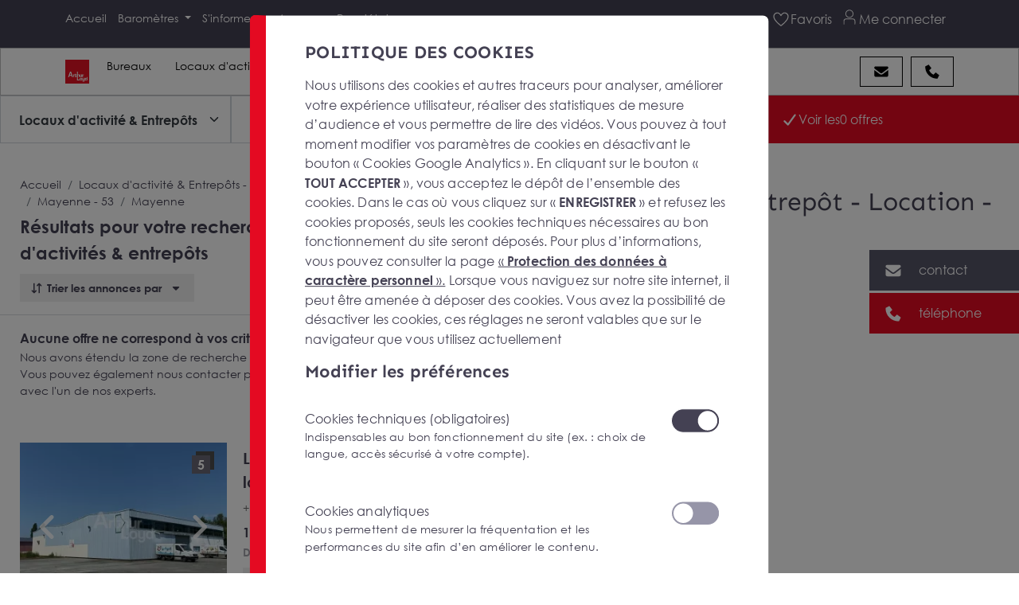

--- FILE ---
content_type: text/html; charset=UTF-8
request_url: https://www.arthur-loyd.com/locaux-activite-entrepots-location/pays-de-la-loire/mayenne-53/mayennne
body_size: 20082
content:
<!doctype html><html lang="fr"><head> <meta charset="UTF-8"> <meta name="viewport" content="width=device-width, initial-scale=1"> <meta http-equiv="X-UA-Compatible" content="ie=edge"> <title>Local d'activité & entrepôt - Location - Mayenne</title><link rel="canonical" href="https://www.arthur-loyd.com/locaux-activite-entrepots-location/pays-de-la-loire/mayenne-53/mayennne"/><meta property="og:title" content="Local d'activité & entrepôt - Location - Mayenne"/><meta property="og:description" content="Arthur Loyd est un réseau spécialisé en immobilier d'entreprise : location vente bureaux locaux entrepôts commerces et terrains"/><meta property="og:locale" content="fr_FR"/><meta property="og:type" content="website"/><meta property="og:url" content="https://www.arthur-loyd.com/locaux-activite-entrepots-location/pays-de-la-loire/mayenne-53/mayennne"/><meta property="og:image" content="https://www.arthur-loyd.com/media/national/image/arthur-loyd-logo-inline-red-469a.png"/><meta property="twitter:description" content="Arthur Loyd est un réseau spécialisé en immobilier d'entreprise : location vente bureaux locaux entrepôts commerces et terrains"/><meta property="twitter:image" content="https://www.arthur-loyd.com/media/national/image/arthur-loyd-logo-inline-red-469a.png"/><meta property="twitter:title" content="Local d'activité & entrepôt - Location - Mayenne"/><meta property="twitter:card" content="summary_large_image"/><meta property="twitter:url" content="https://www.arthur-loyd.com/locaux-activite-entrepots-location/pays-de-la-loire/mayenne-53/mayennne"/> <link rel="stylesheet" href="/bundles/autoadmin/aa.min.css?cs=696613"> <link rel="stylesheet" href="/build/app.min.css?cs=696613"/> <script> function getCookie(name) { const cookieString = decodeURIComponent(document.cookie); const cookies = cookieString.split(';'); for (let i = 0; i < cookies.length; i++) { const cookie = cookies[i].trim(); if (cookie.startsWith(name + '=')) { return cookie.substring(name.length + 1); } } return null; } function isAllowedToLoadJs() { return parseInt(getCookie('aa_is_bot')) !== 1; } </script> <link rel="apple-touch-icon" sizes="144x144" href="/assets/favicon/apple-touch-icon.png"> <link rel="icon" type="image/png" sizes="32x32" href="/assets/favicon/favicon-32x32.png"> <link rel="icon" type="image/png" sizes="16x16" href="/assets/favicon/favicon-16x16.png"> <link rel="manifest" href="/assets/favicon/site.webmanifest"> <link rel="mask-icon" href="/assets/favicon/safari-pinned-tab.svg" color="#5bbad5"> <link rel="shortcut icon" href="/assets/favicon/favicon.ico"> <meta name="msapplication-TileColor" content="#da532c"> <meta name="msapplication-config" content="/assets/favicon/browserconfig.xml"> <meta name="theme-color" content="#ffffff"> <script> var _paq = window._paq = window._paq || []; _paq.push(['enableLinkTracking']); function setContentGroupAndTrack() { try { var body = document.body; var raw = body.getAttribute('data-analytics-config'); if (raw) { var cfg = JSON.parse(raw); if (cfg.content_group) { _paq.push(['setCustomDimension', 1, cfg.content_group]); } } } catch (e) { console.warn('Erreur parse data-analytics-config', e); } _paq.push(['trackPageView']); } if (document.readyState === 'loading') { document.addEventListener('DOMContentLoaded', setContentGroupAndTrack); } else { setContentGroupAndTrack(); } (function() { var u = "//matomo.gda.host/"; _paq.push(['setTrackerUrl', u+'matomo.php']); _paq.push(['setSiteId', '2']); var d=document, g=d.createElement('script'), s=d.getElementsByTagName('script')[0]; g.async=true; g.src=u+'matomo.js'; s.parentNode.insertBefore(g,s); })();</script></head><body class=" color-env-activite generated-cocoon cocoon-page" data-google-map-api-key="AIzaSyDe0M3Tr61sREEKCjIXt6WAsjY3l8Jmrss" data-recaptcha="recaptcha_visible" data-analytics-id="GTM-WFT75NR" data-analytics-config="{&quot;content_group&quot;:&quot;laval&quot;}" > <div class="toasts"> </div> <div id="overlay-menu" class="overlay-menu"></div> <div class="fixed-toolbar d-print-none"> <button id="g-opt-email-sidebar" data-bs-toggle="modal" data-bs-target="#contact-form-modal" class="toolbar-btn toolbar-btn-email scroll" id="button-email-desktop" > <div class="toolbar-btn-div bg-color-email align-items-center"> <div class="ico ico-mask-envelope-solid ico-24x24"></div> <div class="toolbar-btn-text transition-bezier"> <span class="desktop-text">contact</span> <span class="mobile-text">email</span> </div> </div> </button> <button id="g-opt-phone-sidebar" class="toolbar-btn toolbar-btn-call"> <div class="toolbar-btn-div bg-color-tel bg-red-2 bg-al-red-2 align-items-center"> <div class="ico ico-mask-phone-solid ico-24x24"></div> <div class="toolbar-btn-text transition-bezier contact-phone cursor-pointer text-white position-relative" data-contact-phone-url="/ajax-phone/page/cocoon/locaux-activite-entrepots-location|pays-de-la-loire|mayenne-53|mayennne"><span class="stretched-link">téléphone</span></div> </div> </button> </div><header id="header" class="home-header z-index-50"> <div class="header-wrapper topbar vertical-center bg-grey"> <div class="container-fluid"> <div class="container d-flex w-100"> <div class="left-side-menu d-flex align-items-center"> <div> <a class="logo-header-link d-block d-lg-none" href="/"> <div class="d-flex align-items-center"> <div class="al-square-logo"> <img alt="Logo Arthur Loyd : Réseau national de conseil en immobilier d’entreprise" src="/assets/images/logo-arthur-loyd.svg" class="img-logo-svg" height="30" width="30" loading="lazy" > </div> </div> </a> </div> </div> <div class="center-menu d-flex justify-content-center align-items-center"> <div class="secondary-menu-toggler-wrapper d-none" id="secondary-menu-toggler">Nos offres immobilières <i class="ms-1 fas fa-caret-down"></i></div> <ul class="secondary-menu d-none d-lg-flex nav-link" id="secondary-menu"> <li class="first"> <a class=" nav-link" href="/"> Accueil </a> </li> <li class="dropdown"> <a class=" nav-link dropdown-toggle" data-bs-toggle="dropdown" href="#"> Baromètres </a> <ul class="depth-2 dropdown-menu"> <li class="first"> <a class=" nav-link" href="/barometre/barometre-8eme-edition"> Baromètre - 8ème édition </a> </li> <li class=""> <a class=" nav-link" href="/barometre-7eme-edition"> Baromètre - 7ème édition </a> </li> <li class=""> <a class=" nav-link" href="/barometre-2022"> Baromètre - 6ème édition </a> </li> <li class=""> <a class=" nav-link" href="/barometre/barometre-5eme-edition"> Baromètre - 5ème édition </a> </li> <li class=""> <a class=" nav-link" href="/barometre/barometre-4eme-edition"> Baromètre - 4ème édition </a> </li> <li class=""> <a class=" nav-link" href="/barometre/barometre-3eme-edition"> Baromètre - 3ème édition </a> </li> <li class=""> <a class=" nav-link" href="/barometre/barometre-seconde-edition"> Baromètre - 2ème édition </a> </li> <li class="last"> <a class=" nav-link" href="https://www.arthur-loyd.com/barometre/barometre-premiere-edition"> Baromètre - 1ère édition </a> </li> </ul> </li> <li class="dropdown"> <a class=" nav-link dropdown-toggle" data-bs-toggle="dropdown" href="#"> S'informer </a> <ul class="depth-2 dropdown-menu"> <li class="first"> <a class=" nav-link" href="/actualites"> Nos actualités </a> </li> <li class=""> <a class=" nav-link" href="/parutions"> Nos parutions </a> </li> <li class=""> <a class=" nav-link" href="/references"> Nos références </a> </li> <li class=""> <a class=" nav-link" href="/guides"> Guide Immobilier </a> </li> <li class="last"> <a class=" nav-link" href="/faq"> FAQ </a> </li> </ul> </li> <li class=""> <a class=" nav-link" href="/reseau"> Agences </a> </li> <li class="last"> <a class=" nav-link" href="https://www.arthur-loyd.com/proprietaires"> Propriétaires </a> </li> </ul> </div> <div class="right-side-menu ms-auto"> <div class="d-flex align-items-center"> <div class="favoris-header"> <a id="favorites" title="Favoris" href="/espace-client/ma-selection-d-offres" data-ajax-favorites-url="/ajax-favorites"> <div class="position-relative"> <span class="offer-fav-count"></span> <i class="ico ico-mask-heart-light ico-24x24 header-icon"></i> <span class="d-lg-inline-block d-none">Favoris</span> </div> </a> </div> <div class="espace-client"> <a title="Espace client" href="/espace-client/login"> <i class="ico ico-mask-espace-client ico-24x24 header-icon"></i> <span class="d-lg-inline-block d-none">Me connecter</span> </a> </div> <button class="no-btn-style" aria-label="Menu" id="menu-toggler"> <i class="ico ico-mask-bars-light ico-26x26"></i> </button> <div class="menu" id="menu"> <div class="menu-chevron-wrapper"> <div class="chevrons"></div> </div> <div id="close" class="close-btn"> <svg version="1.1" id="close-times" xmlns="http://www.w3.org/2000/svg" xmlns:xlink="http://www.w3.org/1999/xlink" x="0px" y="0px" viewBox="0 0 15.6 15.6" xml:space="preserve"><style type="text/css"> #close-times .st1 { fill: #FFFFFF; }</style> <g class="st0"> <path class="st1" d="M15.5,13.9c0.2,0.2,0.2,0.4,0,0.6l-1.1,1.1c-0.2,0.2-0.4,0.2-0.6,0l-1-1l-5-5l-6,6c-0.2,0.2-0.4,0.2-0.6,0l-1.1-1.1C0,14.3,0,14,0.1,13.9l6-6l-6-6C0,1.6,0,1.4,0.1,1.2l1.1-1.1C1.4,0,1.6,0,1.8,0.1l6,6l6-6C14,0,14.3,0,14.4,0.1l1.1,1.1c0.2,0.2,0.2,0.4,0,0.6l-1,1l-5,5L15.5,13.9z"/> </g></svg> </div> <div class="container pr"> <div class="row justify-content-center align-items-center"> <div class="col justify-content-center align-items-center menu-scroll"> <div class="logo-menu"> <div class="logo-agence"> <div class="logo-sans-ville"> <img src="/assets/images/logo-arthur-loyd.svg" loading="lazy" alt="CONSEIL EN IMMOBILIER D&#039;ENTREPRISE" width="50" height="50" > </div> <div class="text-logo-ville"><span class="">CONSEIL EN IMMOBILIER D&#039;ENTREPRISE</span> </div> </div> </div> <div class="menu-items"> <ul> <li class="d-block d-lg-none border-0"> <a class="nav-link dropdown-toggle p-2" href="#" data-bs-toggle="dropdown" aria-label="Bureaux"> Bureaux </a> <div class="dropdown-menu megamenu bg-transparent border-0" role="menu"> <a href="#" class="back d-block d-lg-none bg-al-grey pb-2 px-5 text-uppercase"> <i class="ico ico-mask-arrow-left-regular ico-28x28 me-3 ps-2"></i> </a> <div class="content border-1 p-2 shadow-mega bg-white text-black pb-3 px-5"> <div class="container-fluid"> <div class="row"> <div class="col-lg-10 my-2 d-flex align-items-center"> <i class="ico ico-mask-icon-bureau fs-30 color-al-grey"></i> <p class="ms-2 mb-0 py-2 px-1 first-uppercase h5">Vous cherchez des bureaux à Laval ?</p> </div> </div> <div class="row"> <div class="col-lg-6 pb-3"> <span class="menu-title pt-3 d-block font-weight-bold fs-16 text-uppercase tiret-al-maya-blue">Location bureau</span> <ul class="list-unstyled my-3 lh-lg"> <li> <a href="/bureau-location/pays-de-la-loire/laval" aria-label="Location bureaux Laval"> Location bureaux Laval </a> </li> <li> <a href="/bureau-location/normandie/alencon" aria-label="Location bureaux Alençon"> Location bureaux Alençon </a> </li> </ul> </div> <div class="col-lg-6 pb-3"> <span class="menu-title pt-3 d-block font-weight-bold fs-16 text-uppercase tiret-al-maya-blue">Achat bureau</span> <ul class="list-unstyled my-3 lh-lg"> <li> <a href="/bureau-vente/pays-de-la-loire/laval" aria-label="Achat bureaux Laval"> Achat bureaux Laval </a> </li> <li> <a href="/bureau-vente/normandie/alencon" aria-label="Achat bureaux Alençon"> Achat bureaux Alençon </a> </li> </ul> </div> </div> </div> </div> </div> </li> <li class="d-block d-lg-none border-0"> <a class="nav-link dropdown-toggle p-2" href="#" data-bs-toggle="dropdown" aria-label="Locaux d&#039;activité / Entrepôts"> Locaux d&#039;activité / Entrepôts </a> <div class="dropdown-menu megamenu bg-transparent border-0" role="menu"> <a href="#" class="back d-block d-lg-none bg-al-grey pb-2 px-5 text-uppercase"> <i class="ico ico-mask-arrow-left-regular ico-28x28 me-3 ps-2"></i> </a> <div class="content border-1 p-2 shadow-mega bg-white text-black pb-3 px-5"> <div class="container-fluid"> <div class="row"> <div class="col-lg-10 my-2 d-flex align-items-center"> <i class="ico ico-mask-icon-activite fs-30 color-al-grey"></i> <p class="ms-2 mb-0 py-2 px-1 first-uppercase h5">À la recherche d’un local d’activité ou d’un entrepôt à vendre ou à louer ?</p> </div> </div> <div class="row"> <div class="col-lg-6 pb-3"> <span class="menu-title pt-3 d-block font-weight-bold fs-16 text-uppercase tiret-locaux-activite-entrepots">Achat entrepôts - locaux d’activités</span> <ul class="list-unstyled my-3 lh-lg"> <li> <a href="/locaux-activite-entrepots-vente/pays-de-la-loire/laval" aria-label="Locaux d&#039;activité &amp; Entrepôts en vente à Laval"> Locaux d&#039;activité &amp; Entrepôts en vente à Laval </a> </li> <li> <a href="/locaux-activite-entrepots-vente/normandie/alencon" aria-label="Locaux d&#039;activité &amp; Entrepôts en vente à Alençon"> Locaux d&#039;activité &amp; Entrepôts en vente à Alençon </a> </li> </ul> </div> <div class="col-lg-6 pb-3"> <span class="menu-title pt-3 d-block font-weight-bold fs-16 text-uppercase tiret-locaux-activite-entrepots">Location locaux d&#039;activité</span> <ul class="list-unstyled my-3 lh-lg"> <li> <a href="/locaux-activite-entrepots-location/pays-de-la-loire/laval" aria-label="Location locaux d&#039;activités Laval"> Location locaux d&#039;activités Laval </a> </li> <li> <a href="/locaux-activite-entrepots-location/normandie/alencon" aria-label="Location locaux d&#039;activités Alençon"> Location locaux d&#039;activités Alençon </a> </li> </ul> </div> </div> </div> </div> </div> </li> <li class="d-block d-lg-none border-0"> <a class="nav-link dropdown-toggle p-2" href="#" data-bs-toggle="dropdown" aria-label="Locaux commerciaux"> Locaux commerciaux </a> <div class="dropdown-menu megamenu bg-transparent border-0" role="menu"> <a href="#" class="back d-block d-lg-none bg-al-grey pb-2 px-5 text-uppercase"> <i class="ico ico-mask-arrow-left-regular ico-28x28 me-3 ps-2"></i> </a> <div class="content border-1 p-2 shadow-mega bg-white text-black pb-3 px-5"> <div class="container-fluid"> <div class="row"> <div class="col-lg-10 my-2 d-flex align-items-center"> <i class="ico ico-mask-icon-commerce fs-30 color-al-grey"></i> <p class="ms-2 mb-0 py-2 px-1 first-uppercase h5">À la recherche d’un local commercial à vendre, à louer à céder ?</p> </div> </div> <div class="row"> <div class="col-lg-6 pb-3"> <span class="menu-title pt-3 d-block font-weight-bold fs-16 text-uppercase tiret-shop">Achat local commercial</span> <ul class="list-unstyled my-3 lh-lg"> <li> <a href="/locaux-commerciaux-vente/pays-de-la-loire/laval" aria-label="Locaux commerciaux en vente à laval"> Locaux commerciaux en vente à laval </a> </li> <li> <a href="/locaux-commerciaux-vente/normandie/alencon" aria-label="Locaux commerciaux en vente à Alençon"> Locaux commerciaux en vente à Alençon </a> </li> </ul> </div> <div class="col-lg-6 pb-3"> <span class="menu-title pt-3 d-block font-weight-bold fs-16 text-uppercase tiret-shop">Location local commercial</span> <ul class="list-unstyled my-3 lh-lg"> <li> <a href="/locaux-commerciaux-location/pays-de-la-loire/laval" aria-label="Locaux commerciaux en location à Laval"> Locaux commerciaux en location à Laval </a> </li> <li> <a href="/locaux-commerciaux-location/normandie/alencon" aria-label="Locaux commerciaux en location à Alençon"> Locaux commerciaux en location à Alençon </a> </li> </ul> </div> </div> </div> </div> </div> </li> <li class="d-block d-lg-none border-0"> <a class="nav-link dropdown-toggle p-2" href="#" data-bs-toggle="dropdown" aria-label="Terrains"> Terrains </a> <div class="dropdown-menu megamenu bg-transparent border-0" role="menu"> <a href="#" class="back d-block d-lg-none bg-al-grey pb-2 px-5 text-uppercase"> <i class="ico ico-mask-arrow-left-regular ico-28x28 me-3 ps-2"></i> </a> <div class="content border-1 p-2 shadow-mega bg-white text-black pb-3 px-5"> <div class="container-fluid"> <div class="row"> <div class="col-lg-10 my-2 d-flex align-items-center"> <i class="ico ico-mask-icon-terrain fs-30 color-al-grey"></i> <p class="ms-2 mb-0 py-2 px-1 first-uppercase h5">À la recherche d’un terrain à vendre ou à louer ?</p> </div> </div> <div class="row"> <div class="col-lg-6 pb-3"> <span class="menu-title pt-3 d-block font-weight-bold fs-16 text-uppercase tiret-al-downy">Achat terrain</span> <ul class="list-unstyled my-3 lh-lg"> </ul> <a href="/terrain-vente/pays-de-la-loire/laval" class="d-flex mt-3 element" aria-label="Cherchez dans votre ville"> <i class="ico ico-mask-arrow-right ico-24x24 pe-2"></i> <span>Cherchez dans votre ville</span> </a> </div> <div class="col-lg-6 pb-3"> <span class="menu-title pt-3 d-block font-weight-bold fs-16 text-uppercase tiret-al-downy">Location terrain</span> <ul class="list-unstyled my-3 lh-lg"> </ul> <a href="/terrain-location/pays-de-la-loire/laval" class="d-flex mt-3 element" aria-label="Cherchez dans votre ville"> <i class="ico ico-mask-arrow-right ico-24x24 pe-2"></i> <span>Cherchez dans votre ville</span> </a> </div> </div> </div> </div> </div> </li> </ul> <hr class="divider bg-white mx-auto d-block d-lg-none"/> <ul> <li class="first"> <a class=" nav-link" href="/"> Accueil </a> </li> <li class="dropdown"> <span class=" nav-text dropdown-toggle" data-bs-toggle="dropdown"> Baromètre Arthur Loyd </span> <ul class="depth-2 dropdown-menu"> <li class="first"> <a class=" nav-link" href="/barometre/barometre-8eme-edition"> Baromètre 8ème édition </a> </li> <li class=""> <a class=" nav-link" href="/barometre-7eme-edition"> Baromètre 7ème Edition </a> </li> <li class=""> <a class=" nav-link" href="/barometre-2022"> Baromètre 6ème Edition </a> </li> <li class=""> <a class=" nav-link" href="/barometre/barometre-5eme-edition"> Baromètre 5ème Edition </a> </li> <li class=""> <a class=" nav-link" href="/barometre/barometre-4eme-edition"> Baromètre 4ème Edition </a> </li> <li class=""> <a class=" nav-link" href="/barometre/barometre-3eme-edition"> Baromètre 3ème Edition </a> </li> <li class=""> <a class=" nav-link" href="/barometre/barometre-seconde-edition"> Baromètre 2ème Edition </a> </li> <li class="last"> <a class=" nav-link" href="/barometre/barometre-premiere-edition"> Baromètre 1ère Edition </a> </li> </ul> </li> <li class="dropdown"> <span class=" nav-text dropdown-toggle" data-bs-toggle="dropdown"> Arthur Loyd </span> <ul class="depth-2 dropdown-menu"> <li class="first"> <a class=" nav-link" href="/reseau"> Le réseau </a> </li> <li class=""> <a class=" nav-link" href="/presentation-d-arthur-loyd"> Nos valeurs </a> </li> <li class=""> <a class=" nav-link" href="/offres-emploi"> Nos offres d'emploi </a> </li> <li class="last"> <a class=" nav-link" href="/ils-parlent-de-nous"> Presse </a> </li> </ul> </li> <li class="dropdown"> <span class=" nav-text dropdown-toggle" data-bs-toggle="dropdown"> S'informer </span> <ul class="depth-2 dropdown-menu"> <li class="first"> <a class=" nav-link" href="/actualites"> Nos actualités </a> </li> <li class=""> <a class=" nav-link" href="/parutions"> Nos parutions </a> </li> <li class=""> <a class=" nav-link" href="/references"> Nos références </a> </li> <li class=""> <a class=" nav-link" href="/faq"> FAQ </a> </li> <li class=""> <a class=" nav-link" href="/guides"> Guide immobilier </a> </li> <li class="last"> <a class=" nav-link" href="/offres-emploi"> Nous rejoindre </a> </li> </ul> </li> <li class="last"> <a class=" nav-link" href="/proprietaires"> Propriétaires </a> </li> </ul> <div class="mb-85 d-none"> <a class="customer-area-link chevron-animation transition-bezier pr d-block" href="/espace-client/login"> <span class="icon icon-espace-client fs40"></span><br/><span>votre espace</span> </a> </div> </div> </div> </div> </div> <div class="social-media-logos-wrapper justify-content-center"> <div class="fw justify-content-center"> <div> <a href="https://www.linkedin.com/company/arthurloyd" target="_blank" title="Arthur Loyd sur LinkedIn" class="menu-icon-social transition"> <span class="icon icon-linkedin"></span> </a> <a href="https://x.com/arthurloyd" target="_blank" title="Arthur Loyd sur Twitter" class="menu-icon-social transition"> <span class="icon icon-twitter"></span> </a> <a href="https://www.youtube.com/channel/UCTJc2wMk9psmdgiGA-wMgiA" target="_blank" title="Arthur Loyd sur YouTube" class="menu-icon-social transition"> <span class="icon icon-youtube"></span> </a> </div> </div> </div> </div> </div> </div> </div> </div> </div> <div class="header-wrapper megamenu vertical-center bg-white text-black d-none d-lg-flex"> <div class="container-fluid"> <div class="container d-flex w-100 position-relative align-items-center"> <div class="left-side-menu d-flex align-items-center"> <div> <a class="logo-header-link" href="/"> <div class="d-flex align-items-center"> <div class="al-square-logo"> <img alt="Logo Arthur Loyd : Réseau national de conseil en immobilier d’entreprise" src="/assets/images/logo-arthur-loyd.svg" class="img-logo-svg" height="30" width="30" loading="lazy" > </div> </div> </a> </div> </div> <div class="center-menu d-flex justify-content-start align-items-center"> <ul class="secondary-menu" id="with-megamenu"> <li class="dropdown has-megamenu"> <a class="nav-link dropdown-toggle p-2" href="#" data-bs-toggle="dropdown" aria-label="Bureaux"> Bureaux </a> <div class="dropdown-menu megamenu bg-transparent border-0" role="menu"> <a href="#" class="back d-block d-lg-none bg-al-grey pb-2 px-5 text-uppercase"> <i class="ico ico-mask-arrow-left-regular ico-28x28 me-3 ps-2"></i> </a> <div class="content border-1 p-2 shadow-mega bg-white text-black pb-3 px-5"> <div class="container-fluid"> <div class="row"> <div class="col-lg-10 my-2 d-flex align-items-center"> <i class="ico ico-mask-icon-bureau fs-30 color-al-grey"></i> <p class="ms-2 mb-0 py-2 px-1 first-uppercase h5">Vous cherchez des bureaux à Laval ?</p> </div> </div> <div class="row"> <div class="col-lg-6 pb-3"> <span class="menu-title pt-3 d-block font-weight-bold fs-16 text-uppercase tiret-al-maya-blue">Location bureau</span> <ul class="list-unstyled my-3 lh-lg"> <li> <a href="/bureau-location/pays-de-la-loire/laval" aria-label="Location bureaux Laval"> Location bureaux Laval </a> </li> <li> <a href="/bureau-location/normandie/alencon" aria-label="Location bureaux Alençon"> Location bureaux Alençon </a> </li> </ul> </div> <div class="col-lg-6 pb-3"> <span class="menu-title pt-3 d-block font-weight-bold fs-16 text-uppercase tiret-al-maya-blue">Achat bureau</span> <ul class="list-unstyled my-3 lh-lg"> <li> <a href="/bureau-vente/pays-de-la-loire/laval" aria-label="Achat bureaux Laval"> Achat bureaux Laval </a> </li> <li> <a href="/bureau-vente/normandie/alencon" aria-label="Achat bureaux Alençon"> Achat bureaux Alençon </a> </li> </ul> </div> </div> </div> </div> </div> </li> <li class="dropdown has-megamenu"> <a class="nav-link dropdown-toggle p-2" href="#" data-bs-toggle="dropdown" aria-label="Locaux d&#039;activité / Entrepôts"> Locaux d&#039;activité / Entrepôts </a> <div class="dropdown-menu megamenu bg-transparent border-0" role="menu"> <a href="#" class="back d-block d-lg-none bg-al-grey pb-2 px-5 text-uppercase"> <i class="ico ico-mask-arrow-left-regular ico-28x28 me-3 ps-2"></i> </a> <div class="content border-1 p-2 shadow-mega bg-white text-black pb-3 px-5"> <div class="container-fluid"> <div class="row"> <div class="col-lg-10 my-2 d-flex align-items-center"> <i class="ico ico-mask-icon-activite fs-30 color-al-grey"></i> <p class="ms-2 mb-0 py-2 px-1 first-uppercase h5">À la recherche d’un local d’activité ou d’un entrepôt à vendre ou à louer ?</p> </div> </div> <div class="row"> <div class="col-lg-6 pb-3"> <span class="menu-title pt-3 d-block font-weight-bold fs-16 text-uppercase tiret-locaux-activite-entrepots">Achat entrepôts - locaux d’activités</span> <ul class="list-unstyled my-3 lh-lg"> <li> <a href="/locaux-activite-entrepots-vente/pays-de-la-loire/laval" aria-label="Locaux d&#039;activité &amp; Entrepôts en vente à Laval"> Locaux d&#039;activité &amp; Entrepôts en vente à Laval </a> </li> <li> <a href="/locaux-activite-entrepots-vente/normandie/alencon" aria-label="Locaux d&#039;activité &amp; Entrepôts en vente à Alençon"> Locaux d&#039;activité &amp; Entrepôts en vente à Alençon </a> </li> </ul> </div> <div class="col-lg-6 pb-3"> <span class="menu-title pt-3 d-block font-weight-bold fs-16 text-uppercase tiret-locaux-activite-entrepots">Location locaux d&#039;activité</span> <ul class="list-unstyled my-3 lh-lg"> <li> <a href="/locaux-activite-entrepots-location/pays-de-la-loire/laval" aria-label="Location locaux d&#039;activités Laval"> Location locaux d&#039;activités Laval </a> </li> <li> <a href="/locaux-activite-entrepots-location/normandie/alencon" aria-label="Location locaux d&#039;activités Alençon"> Location locaux d&#039;activités Alençon </a> </li> </ul> </div> </div> </div> </div> </div> </li> <li class="dropdown has-megamenu"> <a class="nav-link dropdown-toggle p-2" href="#" data-bs-toggle="dropdown" aria-label="Locaux commerciaux"> Locaux commerciaux </a> <div class="dropdown-menu megamenu bg-transparent border-0" role="menu"> <a href="#" class="back d-block d-lg-none bg-al-grey pb-2 px-5 text-uppercase"> <i class="ico ico-mask-arrow-left-regular ico-28x28 me-3 ps-2"></i> </a> <div class="content border-1 p-2 shadow-mega bg-white text-black pb-3 px-5"> <div class="container-fluid"> <div class="row"> <div class="col-lg-10 my-2 d-flex align-items-center"> <i class="ico ico-mask-icon-commerce fs-30 color-al-grey"></i> <p class="ms-2 mb-0 py-2 px-1 first-uppercase h5">À la recherche d’un local commercial à vendre, à louer à céder ?</p> </div> </div> <div class="row"> <div class="col-lg-6 pb-3"> <span class="menu-title pt-3 d-block font-weight-bold fs-16 text-uppercase tiret-shop">Achat local commercial</span> <ul class="list-unstyled my-3 lh-lg"> <li> <a href="/locaux-commerciaux-vente/pays-de-la-loire/laval" aria-label="Locaux commerciaux en vente à laval"> Locaux commerciaux en vente à laval </a> </li> <li> <a href="/locaux-commerciaux-vente/normandie/alencon" aria-label="Locaux commerciaux en vente à Alençon"> Locaux commerciaux en vente à Alençon </a> </li> </ul> </div> <div class="col-lg-6 pb-3"> <span class="menu-title pt-3 d-block font-weight-bold fs-16 text-uppercase tiret-shop">Location local commercial</span> <ul class="list-unstyled my-3 lh-lg"> <li> <a href="/locaux-commerciaux-location/pays-de-la-loire/laval" aria-label="Locaux commerciaux en location à Laval"> Locaux commerciaux en location à Laval </a> </li> <li> <a href="/locaux-commerciaux-location/normandie/alencon" aria-label="Locaux commerciaux en location à Alençon"> Locaux commerciaux en location à Alençon </a> </li> </ul> </div> </div> </div> </div> </div> </li> <li class="dropdown has-megamenu"> <a class="nav-link dropdown-toggle p-2" href="#" data-bs-toggle="dropdown" aria-label="Terrains"> Terrains </a> <div class="dropdown-menu megamenu bg-transparent border-0" role="menu"> <a href="#" class="back d-block d-lg-none bg-al-grey pb-2 px-5 text-uppercase"> <i class="ico ico-mask-arrow-left-regular ico-28x28 me-3 ps-2"></i> </a> <div class="content border-1 p-2 shadow-mega bg-white text-black pb-3 px-5"> <div class="container-fluid"> <div class="row"> <div class="col-lg-10 my-2 d-flex align-items-center"> <i class="ico ico-mask-icon-terrain fs-30 color-al-grey"></i> <p class="ms-2 mb-0 py-2 px-1 first-uppercase h5">À la recherche d’un terrain à vendre ou à louer ?</p> </div> </div> <div class="row"> <div class="col-lg-6 pb-3"> <span class="menu-title pt-3 d-block font-weight-bold fs-16 text-uppercase tiret-al-downy">Achat terrain</span> <ul class="list-unstyled my-3 lh-lg"> </ul> <a href="/terrain-vente/pays-de-la-loire/laval" class="d-flex mt-3 element" aria-label="Cherchez dans votre ville"> <i class="ico ico-mask-arrow-right ico-24x24 pe-2"></i> <span>Cherchez dans votre ville</span> </a> </div> <div class="col-lg-6 pb-3"> <span class="menu-title pt-3 d-block font-weight-bold fs-16 text-uppercase tiret-al-downy">Location terrain</span> <ul class="list-unstyled my-3 lh-lg"> </ul> <a href="/terrain-location/pays-de-la-loire/laval" class="d-flex mt-3 element" aria-label="Cherchez dans votre ville"> <i class="ico ico-mask-arrow-right ico-24x24 pe-2"></i> <span>Cherchez dans votre ville</span> </a> </div> </div> </div> </div> </div> </li> </ul> </div> <div class="right-side-menu ms-auto"> <div class="d-flex align-items-center"> <div class="btn-item email-wrapper"> <a id="g-opt-email-header" title="Contacter Arthur Loyd par e-mail" href="#" data-bs-toggle="modal" data-bs-target="#contact-form-modal" class="rectangle-links"><i class="ico ico-envelope-solid header-icon"></i> <span class="slug-link">E-mail</span></a> </div> <div class="btn-item phone-wrapper"> <button id="g-opt-phone-header" title="Téléphone Arthur Loyd" class="contact-phone rectangle-links position-relative text-black" data-phone-header="true" data-contact-phone-url="/ajax-phone/page/cocoon/locaux-activite-entrepots-location|pays-de-la-loire|mayenne-53|mayennne"> <i class="ico ico-phone-solid header-icon"></i> <span class="slug-link">Téléphone</span> </button> </div> </div> </div> </div> </div> </div> </header> <div id="breadcrumbs" class="container"> <nav aria-label="breadcrumb breadcrumb-right-arrow"> <ol class="breadcrumb"> <li class="breadcrumb-item "><a class="" href="/">Accueil</a></li> <li class="breadcrumb-item "><a class="" href="/locaux-activite-entrepots-location">Locaux d'activité & Entrepôts - Location</a></li> <li class="breadcrumb-item "><a class="" href="/locaux-activite-entrepots-location/pays-de-la-loire">Pays de la Loire</a></li> <li class="breadcrumb-item "><a class="" href="/locaux-activite-entrepots-location/pays-de-la-loire/mayenne-53">Mayenne - 53</a></li> <li class="breadcrumb-item active"><span class="">Mayenne</span></li> </ol> </nav> </div> <div class="search-bar" data-controller="search-bar live" data-live-name-value="SearchBar" data-live-url-value="/_components/SearchBar" id="live-3998973208-0" data-live-props-value="{&quot;isUniqueOfferType&quot;:false,&quot;enableSurface&quot;:true,&quot;offerType&quot;:152,&quot;offerLeaseType&quot;:149,&quot;amenities&quot;:[],&quot;sorter&quot;:null,&quot;sector&quot;:&quot;App\\Entity\\Sector#6395&quot;,&quot;surfaceMin&quot;:null,&quot;surfaceMax&quot;:null,&quot;@attributes&quot;:{&quot;id&quot;:&quot;live-3998973208-0&quot;},&quot;@checksum&quot;:&quot;5Wu4mmytsVeIccOaCMTommnvBOCz4vOr5dVSqtzcM5I=&quot;}" > <div class="cocoon-wrapper"> <div class=" field-offer-type"> <select class="form-select" data-model="offerType" data-controller="symfony--ux-autocomplete--autocomplete" data-symfony--ux-autocomplete--autocomplete-tom-select-options-value="{&quot;controlInput&quot;:null,&quot;plugins&quot;:[]}" > <option value="150">Bureaux</option> <option value="152">Locaux d&#039;activité &amp; Entrepôts</option> <option value="151">Locaux commerciaux</option> <option value="293">Logistique</option> <option value="271">Fonds de commerce</option> <option value="153">Terrains</option> </select> </div> <div class=" field-lease-type"> <select class="form-select" data-model="offerLeaseType" data-search-bar-target="offerLeaseTypeSelect" data-controller="symfony--ux-autocomplete--autocomplete" data-symfony--ux-autocomplete--autocomplete-tom-select-options-value="{&quot;controlInput&quot;:null,&quot;plugins&quot;:[]}" > <option value="149" data-search-bar-target="offerLeaseTypeOption" > Location </option> <option value="150" data-search-bar-target="offerLeaseTypeOption" > Vente </option> </select> </div> <div class=" flex-grow-1 field-sector"> <select class="form-select" data-model="sector" data-search-bar-target="sectorSelect" data-controller="symfony--ux-autocomplete--autocomplete" data-symfony--ux-autocomplete--autocomplete-url-value="/sector/autocomplete?offerType=locaux-activite-entrepots&amp;leaseType=location" data-symfony--ux-autocomplete--autocomplete-min-characters-value="2" data-symfony--ux-autocomplete--autocomplete-no-results-found-text-value="Aucun résultat" data-symfony--ux-autocomplete--autocomplete-tom-select-options-value="{&quot;closeAfterSelect&quot;:true,&quot;maxItems&quot;:1,&quot;highlight&quot;:false,&quot;placeholder&quot;:&quot;Ville, code postal, secteur...&quot;}" > <option value="App\Entity\Sector#6395" > Mayenne </option> </select> </div> <div class="btn-surface"> <div class="dropdown"> <button class="dropdown-toggle" type="button" id="dropdownSurface" data-bs-toggle="dropdown" aria-expanded="false"> <span class="mobile-none">Choix de surface</span> <span class="mobile-block d-lg-none">m²</span> </button> <div class="dropdown-menu" aria-labelledby="dropdownSurface"> <div class="input-surface-wrapper"> <input type="text" data-model="debounce(500)|surfaceMin" class="form-control" placeholder="min (m²) :"> </div> <div class="input-surface-wrapper"> <input type="text" data-model="debounce(500)|surfaceMax" class="form-control" placeholder="max (m²) :"> </div> <button class="btn btn-primary w-100" type="button">Confirmer</button> </div> </div> </div> <div class=" btn-search-offers"> <a href="/locaux-activite-entrepots-location/pays-de-la-loire/mayenne-53/mayennne" class="btn btn-submit align-self-center m-auto" data-loading="addClass(disabled)"> <i data-loading="addClass(d-none)" class="ico ico-mask-check-solid"></i> <i data-loading="removeClass(d-none)" class="fal fa-spinner fa-fw fa-spin d-none" style="color: var(--white); --fa-animation-duration:2s;"></i> <span class="mobile-none">Voir les </span><span>0 offres</span> </a> </div> </div></div> <section class="top6 pr color-activite"> <div class="container-fluid p-0"> <div class="row no-gutters"> <div class="col-xl-6 col-lg-5 col-12 order-1"> <div data-controller="offers-map live" data-live-name-value="OffersMap" data-live-url-value="/_components/OffersMap" data-live-listeners-value="[{&quot;action&quot;:&quot;boundsChanged&quot;,&quot;event&quot;:&quot;boundsChanged&quot;}]" id="live-4162179184-0" data-live-props-value="{&quot;googleMapApiKey&quot;:&quot;AIzaSyDe0M3Tr61sREEKCjIXt6WAsjY3l8Jmrss&quot;,&quot;cocoon&quot;:[],&quot;markers&quot;:[{&quot;id&quot;:74615,&quot;latitude&quot;:48.33163,&quot;longitude&quot;:-1.17669,&quot;type&quot;:&quot;locaux-activite-entrepots&quot;},{&quot;id&quot;:105611,&quot;latitude&quot;:48.11726,&quot;longitude&quot;:-1.16817,&quot;type&quot;:&quot;locaux-activite-entrepots&quot;},{&quot;id&quot;:118300,&quot;latitude&quot;:48.10913,&quot;longitude&quot;:-1.19112,&quot;type&quot;:&quot;locaux-activite-entrepots&quot;},{&quot;id&quot;:147848,&quot;latitude&quot;:47.52321,&quot;longitude&quot;:-0.60586,&quot;type&quot;:&quot;locaux-activite-entrepots&quot;},{&quot;id&quot;:72239,&quot;latitude&quot;:48.06188,&quot;longitude&quot;:-1.20078,&quot;type&quot;:&quot;locaux-activite-entrepots&quot;},{&quot;id&quot;:116946,&quot;latitude&quot;:48.25158,&quot;longitude&quot;:-1.38303,&quot;type&quot;:&quot;locaux-activite-entrepots&quot;},{&quot;id&quot;:59707,&quot;latitude&quot;:47.48427,&quot;longitude&quot;:-0.59813,&quot;type&quot;:&quot;locaux-activite-entrepots&quot;},{&quot;id&quot;:152300,&quot;latitude&quot;:47.45982,&quot;longitude&quot;:-0.61173,&quot;type&quot;:&quot;locaux-activite-entrepots&quot;},{&quot;id&quot;:152299,&quot;latitude&quot;:47.47142,&quot;longitude&quot;:-0.61373,&quot;type&quot;:&quot;locaux-activite-entrepots&quot;},{&quot;id&quot;:126078,&quot;latitude&quot;:47.45844,&quot;longitude&quot;:-0.60961,&quot;type&quot;:&quot;locaux-activite-entrepots&quot;},{&quot;id&quot;:151662,&quot;latitude&quot;:47.46979,&quot;longitude&quot;:-0.62591,&quot;type&quot;:&quot;locaux-activite-entrepots&quot;},{&quot;id&quot;:147175,&quot;latitude&quot;:47.4614,&quot;longitude&quot;:-0.61527,&quot;type&quot;:&quot;locaux-activite-entrepots&quot;},{&quot;id&quot;:119674,&quot;latitude&quot;:47.46591,&quot;longitude&quot;:-0.63616,&quot;type&quot;:&quot;locaux-activite-entrepots&quot;},{&quot;id&quot;:118152,&quot;latitude&quot;:47.42626,&quot;longitude&quot;:-0.57464,&quot;type&quot;:&quot;locaux-activite-entrepots&quot;},{&quot;id&quot;:147176,&quot;latitude&quot;:47.49982,&quot;longitude&quot;:-0.50476,&quot;type&quot;:&quot;locaux-activite-entrepots&quot;},{&quot;id&quot;:147334,&quot;latitude&quot;:47.49124,&quot;longitude&quot;:-0.53201,&quot;type&quot;:&quot;locaux-activite-entrepots&quot;},{&quot;id&quot;:148408,&quot;latitude&quot;:48.12324,&quot;longitude&quot;:-1.33846,&quot;type&quot;:&quot;locaux-activite-entrepots&quot;},{&quot;id&quot;:126082,&quot;latitude&quot;:47.48143,&quot;longitude&quot;:-0.49871,&quot;type&quot;:&quot;locaux-activite-entrepots&quot;},{&quot;id&quot;:147173,&quot;latitude&quot;:47.46903,&quot;longitude&quot;:-0.53633,&quot;type&quot;:&quot;locaux-activite-entrepots&quot;},{&quot;id&quot;:142170,&quot;latitude&quot;:47.51414,&quot;longitude&quot;:-0.46664,&quot;type&quot;:&quot;locaux-activite-entrepots&quot;}],&quot;displayMobileMap&quot;:false,&quot;landing&quot;:null,&quot;northEastLatitude&quot;:null,&quot;northEastLongitude&quot;:null,&quot;southWestLatitude&quot;:null,&quot;southWestLongitude&quot;:null,&quot;offerType&quot;:152,&quot;offerLeaseType&quot;:149,&quot;amenities&quot;:[],&quot;sorter&quot;:null,&quot;sector&quot;:&quot;App\\Entity\\Sector#6395&quot;,&quot;surfaceMin&quot;:null,&quot;surfaceMax&quot;:null,&quot;@attributes&quot;:{&quot;id&quot;:&quot;live-4162179184-0&quot;},&quot;@checksum&quot;:&quot;S6DpZmVedsXKQHwnWLDHGQAP\/ibYx55jCM\/7grzVceo=&quot;}" data-offers-map-google-map-api-key-value="AIzaSyDe0M3Tr61sREEKCjIXt6WAsjY3l8Jmrss"data-offers-map-marker-detail-url-value="/map/marker-detail/__OFFER_ID__"><section data-offers-map-target="offerTopSection" class="pr offers-top-section offers-little-section mb-20"> <div class="container-fluid cocoon-description-wrapper"> <div class="row justify-content-between"> <div class="col-md-12"> <h1 class="h1 mb-2">Local d'activité & entrepôt - Location - Mayenne</h1> <p></p> </div> </div> </div></section><div class="offer-listing"></div><div class="show-map-wrapper" data-offers-map-target="offersMapSwitcher"> <div class="loader align-items-center d-none" data-loading="removeClass(d-none)"> <i class="ico ico-mask-spinner-third-solid select-icon"></i> </div> <div data-loading="addClass(d-none)"> <i class="ico ico-mask-map-regular"></i> </div></div><div id="offers-map-wrapper" data-offers-map-target="offersMapWrapper"> <div class="loader-wrapper"> <div class="loader d-none" data-loading="removeClass(d-none)"> <i class="fa-solid fa-spinner-third fa-spin select-icon"></i> <span>Chargement...</span> </div> </div> <div id="offers-map" data-offers-map-target="offersMap"></div></div></div> </div> <div class="col-xl-6 col-lg-7 col-12 order-0"> <div class="main-wrapper"> <div class="top-section"> <div id="breadcrumbs-wrapper" class="breadcrumb-cocoon"> <div id="breadcrumbs" class="container"> <nav aria-label="breadcrumb breadcrumb-right-arrow"> <ol class="breadcrumb"> <li class="breadcrumb-item "><a class="" href="/">Accueil</a></li> <li class="breadcrumb-item "><a class="" href="/locaux-activite-entrepots-location">Locaux d'activité & Entrepôts - Location</a></li> <li class="breadcrumb-item "><a class="" href="/locaux-activite-entrepots-location/pays-de-la-loire">Pays de la Loire</a></li> <li class="breadcrumb-item "><a class="" href="/locaux-activite-entrepots-location/pays-de-la-loire/mayenne-53">Mayenne - 53</a></li> <li class="breadcrumb-item active"><span class="">Mayenne</span></li> </ol> </nav> </div> </div> <div class="title-left-side"> <span>Résultats pour votre recherche location locaux d&#039;activités &amp; entrepôts</span> </div> <div id="filters-buttons-container"> <div data-controller="offers-sorter live" data-live-name-value="OffersSorter" data-live-url-value="/_components/OffersSorter" data-live-listeners-value="[{&quot;action&quot;:&quot;sortChanged&quot;,&quot;event&quot;:&quot;sortChanged&quot;}]" id="live-3320088847-0" data-live-props-value="{&quot;sort&quot;:null,&quot;sorters&quot;:[{&quot;slug&quot;:&quot;news&quot;,&quot;label&quot;:&quot;Nouveaut\u00e9s&quot;,&quot;icon&quot;:&quot;fa-regular fa-calendar-arrow-up&quot;},{&quot;slug&quot;:&quot;popularity&quot;,&quot;label&quot;:&quot;Popularit\u00e9&quot;,&quot;icon&quot;:&quot;fa-regular fa-stars&quot;},{&quot;slug&quot;:&quot;max-surface&quot;,&quot;label&quot;:&quot;Surfaces max&quot;,&quot;icon&quot;:&quot;fa-regular fa-arrow-down-big-small&quot;},{&quot;slug&quot;:&quot;min-surface&quot;,&quot;label&quot;:&quot;Surfaces min&quot;,&quot;icon&quot;:&quot;fa-regular fa-arrow-down-small-big&quot;}],&quot;@attributes&quot;:{&quot;id&quot;:&quot;live-3320088847-0&quot;},&quot;@checksum&quot;:&quot;G6E+BRVOqqvhBzvDCDxHu+NUYHueKr6ZHMsHEjdgdu0=&quot;}" > <div class="offers-order-filter"> <div class="custom-dropdown-select" data-offers-sorter-target="dropdownSelect"> <span data-loading> <i class="fa-solid fa-spinner-third fa-spin select-icon"></i> <span>Chargement...</span> </span> <span data-loading="hide"> <div class="d-flex align-items-center"> <i class="ico ico-mask-arrow-down-arrow-up-solid select-icon ico-16x16"></i> <span>Trier les annonces par</span> </div> </span> <ul class="dropdown-select" data-loading="hide"> <li data-offers-sorter-target="sorter" data-value="news" > <i class="fa-regular fa-calendar-arrow-up select-icon"></i> <span>Nouveautés</span> </li> <li data-offers-sorter-target="sorter" data-value="popularity" > <i class="fa-regular fa-stars select-icon"></i> <span>Popularité</span> </li> <li data-offers-sorter-target="sorter" data-value="max-surface" > <i class="fa-regular fa-arrow-down-big-small select-icon"></i> <span>Surfaces max</span> </li> <li data-offers-sorter-target="sorter" data-value="min-surface" > <i class="fa-regular fa-arrow-down-small-big select-icon"></i> <span>Surfaces min</span> </li> </ul> </div> </div></div> <div id="create-alert" class="alert-manager-container"> <form name="search_alert_subscribe" method="post" action="/locaux-activite-entrepots-location/pays-de-la-loire/mayenne-53/mayennne" class="d-flex pr h-100"> <input type="hidden" id="search_alert_subscribe_email" name="search_alert_subscribe[email]" placeholder="entrez votre e-mail" class="email-alert-input" /> <button class="btn btn-outline btn-alert" type="submit" id="g-opt-subscribe-cocoon"> <div class="d-flex align-items-center"> <i class="ico ico-mask-bell-solid ico-16x16"></i> <span>Créer une alerte <span class="d-none-mobile">pour cette recherche</span></span> </div> </button> </form> </div> </div> </div> <div data-controller="offers-listing live" data-live-name-value="OffersListing" data-live-url-value="/_components/OffersListing" data-live-listeners-value="[{&quot;action&quot;:&quot;boundsChanged&quot;,&quot;event&quot;:&quot;boundsChanged&quot;},{&quot;action&quot;:&quot;sortChanged&quot;,&quot;event&quot;:&quot;sortChanged&quot;}]" id="live-3482602972-0" data-live-props-value="{&quot;page&quot;:1,&quot;offers&quot;:[74615,105611,118300,147848,72239,116946,59707,152299,152300,126078,151662,147175,119674,118152,147334,147176,148408,126082,147173,142170],&quot;isFullyLoaded&quot;:true,&quot;noNativeOffers&quot;:true,&quot;northEastLatitude&quot;:null,&quot;northEastLongitude&quot;:null,&quot;southWestLatitude&quot;:null,&quot;southWestLongitude&quot;:null,&quot;offerType&quot;:152,&quot;offerLeaseType&quot;:149,&quot;amenities&quot;:[],&quot;sorter&quot;:null,&quot;sector&quot;:&quot;App\\Entity\\Sector#6395&quot;,&quot;surfaceMin&quot;:null,&quot;surfaceMax&quot;:null,&quot;@attributes&quot;:{&quot;id&quot;:&quot;live-3482602972-0&quot;},&quot;@checksum&quot;:&quot;TVUsCKbC4cBJbab0gWiM+RQtUyrpZ0FnnCLFqS5tC+E=&quot;}" > <div id="offers-listing" data-offers-listing-target="offersListing"> <div class="loader d-none" data-loading="removeClass(d-none)"> <i class="fa-solid fa-spinner-third fa-spin select-icon"></i> <span>Chargement...</span> </div> <div class="no-native-offer"> <div> <i class="fa-solid fa-magnifying-glass mr-2 fs-20"></i> <b>Aucune offre ne correspond à vos critères ?</b> </div> <p class="text">Nous avons étendu la zone de recherche pour vous proposer plus de résultats <br /> Vous pouvez également nous contacter pour parler directement de votre projet avec l'un de nos experts.</p> </div> <div class="offer-item-wrapper" data-id="74615" data-offers-listing-target="offerItemWrapper"> <div class="d-flex offer-item-container w-100"> <div class="img-wrapper ajax-slider-root " data-ajax-slider-url="/ajax-slider/74615" data-offer-id="74615"> <span class="pictures-number">5</span> <button class="ajax-slider-btn" data-direction="prev"> <i class="ico ico-mask-angle-left-solid"></i> </button> <button class="ajax-slider-btn" data-direction="next"> <i class="ico ico-mask-angle-right-solid"></i> </button> <img srcset="/media/cache/img_listing_xxl/media/image/nat_20241227-220841_293562081_35_0177_2.jpeg.webp 1630w, /media/cache/img_listing_xl/media/image/nat_20241227-220841_293562081_35_0177_2.jpeg.webp 1440w, /media/cache/img_listing_l/media/image/nat_20241227-220841_293562081_35_0177_2.jpeg.webp 1200w, /media/cache/img_listing_xxl/media/image/nat_20241227-220841_293562081_35_0177_2.jpeg.webp 992w" src="/media/cache/img_listing_xxl/media/image/nat_20241227-220841_293562081_35_0177_2.jpeg.webp" class="object-fit-cover w-100 h-100" alt="LOCAL D'ACTIVITE - ENTREPOT location et vente à FOUGERES 35300 - Offre immobilière - Arthur Loyd" loading="lazy" /> <a href="/locaux-activite-entrepots-location/bretagne/fougere/local-d-activite-entrepot-location-et-vente-a-fougeres-35300-ref-186" title="LOCAL D'ACTIVITE - ENTREPOT location et vente à FOUGERES 35300" class="slider-stretched-link"></a> </div> <div class="detail-wrapper w-100"> <div class="d-flex mb-1 "> <div class="d-flex"> </div> </div> <div class="details-offer"> <div class="offer-card-heading"> <p class="offer-card-title"><a href="/locaux-activite-entrepots-location/bretagne/fougere/local-d-activite-entrepot-location-et-vente-a-fougeres-35300-ref-186">LOCAL D'ACTIVITE - ENTREPOT location et vente à FOUGERES 35300</a></p> <button id="g-opt-fav-offer-cocoon-1" aria-label="Favoris" class="no-btn-style ms-auto btn-wishlist" data-wishlist="74615"> <i class="ico ico-mask-heart-solid"></i> </button> </div> <div class="description-offer-wrapper" data-offers-listing-target="descriptionOfferWrapper"> <div class="full-description-offer" style="display: none;"><p>ARTHUR LOYD RENNES vous propose A VENDRE, sur la commune de FOUGERES, un local d'activit&eacute; ind&eacute;pendant d'environ 1200 m&sup2; compos&eacute; comme suit : - Un espace de stockage d'environ 1130 m&sup2; &eacute;quip&eacute; d'un acc&egrave;s plain-pied et d'un quai - Un espace bureaux d'environ 70 m&sup2;Le tout &eacute;difi&eacute; sur un terrain ind&eacute;pendant bitum&eacute; 3000m&sup2;.</p></div> <a href="javascript:void(0);" class="read-more-btn"> <span class="plus">+</span> <span class="text">Lire plus</span> </a> </div> <div class="detail-offer-price-surface"> <div class="offer-surface"> <span>1 200 m²</span> </div> <div class="offer-price "> <a href="/locaux-activite-entrepots-location/bretagne/fougere/local-d-activite-entrepot-location-et-vente-a-fougeres-35300-ref-186" id="g-opt-btn-price-cocoon-1" title="Prix de l'offre"> <span class="label">Dès</span> <span class="price">42 000 €</span> <span class="price-by"> HTHC/an</span> </a> </div> </div> <div class="row no-gutters buttons"> <div class="btn-offer col-md-8"> <a href="/locaux-activite-entrepots-location/bretagne/fougere/local-d-activite-entrepot-location-et-vente-a-fougeres-35300-ref-186" class="btn btn-light-grey d-block" title="LOCAL D'ACTIVITE - ENTREPOT location et vente à FOUGERES 35300" id="g-opt-view-offer-cocoon-1">Voir l'offre</a> </div> <div class="btn-telephone col-md-4 position-relative"> <button data-contact-phone-url="/ajax-phone/offer/74615" class="contact-phone btn btn-al-red-2 d-block" id="g-opt-phone-cocoon-1" title="Téléphoner pour l'offre" > téléphone <i class="fas fa-phone fa-flip-horizontal"></i> </button> </div> </div> </div> </div> </div></div> <div class="offer-item-wrapper" data-id="105611" data-offers-listing-target="offerItemWrapper"> <div class="d-flex offer-item-container w-100"> <div class="img-wrapper ajax-slider-root " data-ajax-slider-url="/ajax-slider/105611" data-offer-id="105611"> <span class="pictures-number">3</span> <button class="ajax-slider-btn" data-direction="prev"> <i class="ico ico-mask-angle-left-solid"></i> </button> <button class="ajax-slider-btn" data-direction="next"> <i class="ico ico-mask-angle-right-solid"></i> </button> <img srcset="/media/cache/img_listing_xxl/media/image/nat_20241015-220804_513580640_35_0549_3.jpeg.webp 1630w, /media/cache/img_listing_xl/media/image/nat_20241015-220804_513580640_35_0549_3.jpeg.webp 1440w, /media/cache/img_listing_l/media/image/nat_20241015-220804_513580640_35_0549_3.jpeg.webp 1200w, /media/cache/img_listing_xxl/media/image/nat_20241015-220804_513580640_35_0549_3.jpeg.webp 992w" src="/media/cache/img_listing_xxl/media/image/nat_20241015-220804_513580640_35_0549_3.jpeg.webp" class="object-fit-cover w-100 h-100" alt="Cellule d'activité neuve à Vitré - Offre immobilière - Arthur Loyd" loading="lazy" /> <a href="/locaux-activite-entrepots-location/bretagne/vitre-35500/cellule-d-activite-neuve-a-vitre-ref-1257" title="Cellule d'activité neuve à Vitré" class="slider-stretched-link"></a> </div> <div class="detail-wrapper w-100"> <div class="d-flex mb-1 "> <div class="d-flex"> </div> </div> <div class="details-offer"> <div class="offer-card-heading"> <p class="offer-card-title"><a href="/locaux-activite-entrepots-location/bretagne/vitre-35500/cellule-d-activite-neuve-a-vitre-ref-1257">Cellule d'activité neuve à Vitré</a></p> <button id="g-opt-fav-offer-cocoon-2" aria-label="Favoris" class="no-btn-style ms-auto btn-wishlist" data-wishlist="105611"> <i class="ico ico-mask-heart-solid"></i> </button> </div> <div class="description-offer-wrapper" data-offers-listing-target="descriptionOfferWrapper"> <div class="full-description-offer" style="display: none;"><p>ARTHUR LOYD RENNES vous propose A LA LOCATION, &agrave; VITRE, une cellule d'activit&eacute; neuve d'une surface de 285m&sup2; environ au sein d'un parc d'activit&eacute;s.Livr&eacute;e brut de b&eacute;ton et fluides en attente, avec 1 porte sectionnelle de plain-pied. 4 stationnements priv&eacute;s.</p></div> <a href="javascript:void(0);" class="read-more-btn"> <span class="plus">+</span> <span class="text">Lire plus</span> </a> </div> <div class="detail-offer-price-surface"> <div class="offer-surface"> <span>285 m²</span> </div> <div class="offer-price "> <a href="/locaux-activite-entrepots-location/bretagne/vitre-35500/cellule-d-activite-neuve-a-vitre-ref-1257" id="g-opt-btn-price-cocoon-2" title="Prix de l'offre"> <span class="label">Dès</span> <span class="price">25 650 €</span> <span class="price-by"> HTHC/an</span> </a> </div> </div> <div class="row no-gutters buttons"> <div class="btn-offer col-md-8"> <a href="/locaux-activite-entrepots-location/bretagne/vitre-35500/cellule-d-activite-neuve-a-vitre-ref-1257" class="btn btn-light-grey d-block" title="Cellule d'activité neuve à Vitré" id="g-opt-view-offer-cocoon-2">Voir l'offre</a> </div> <div class="btn-telephone col-md-4 position-relative"> <button data-contact-phone-url="/ajax-phone/offer/105611" class="contact-phone btn btn-al-red-2 d-block" id="g-opt-phone-cocoon-2" title="Téléphoner pour l'offre" > téléphone <i class="fas fa-phone fa-flip-horizontal"></i> </button> </div> </div> </div> </div> </div></div> <div class="offer-item-wrapper" data-id="118300" data-offers-listing-target="offerItemWrapper"> <div class="d-flex offer-item-container w-100"> <div class="img-wrapper ajax-slider-root " data-ajax-slider-url="/ajax-slider/118300" data-offer-id="118300"> <span class="pictures-number">4</span> <button class="ajax-slider-btn" data-direction="prev"> <i class="ico ico-mask-angle-left-solid"></i> </button> <button class="ajax-slider-btn" data-direction="next"> <i class="ico ico-mask-angle-right-solid"></i> </button> <img srcset="/media/cache/img_listing_xxl/media/image/nat_20250114-220907_552785260_35_0635_6.jpeg.webp 1630w, /media/cache/img_listing_xl/media/image/nat_20250114-220907_552785260_35_0635_6.jpeg.webp 1440w, /media/cache/img_listing_l/media/image/nat_20250114-220907_552785260_35_0635_6.jpeg.webp 1200w, /media/cache/img_listing_xxl/media/image/nat_20250114-220907_552785260_35_0635_6.jpeg.webp 992w" src="/media/cache/img_listing_xxl/media/image/nat_20250114-220907_552785260_35_0635_6.jpeg.webp" class="object-fit-cover w-100 h-100" alt="Bel emplacement visible et facilement accessible à Vitré, avec un grand foncier ! - Offre immobilière - Arthur Loyd" loading="lazy" /> <a href="/locaux-activite-entrepots-location/bretagne/vitre-35500/bel-emplacement-visible-et-facilement-accessible-a-vitre-avec-un-grand-foncier-ref-1535" title="Bel emplacement visible et facilement accessible à Vitré, avec un grand foncier !" class="slider-stretched-link"></a> </div> <div class="detail-wrapper w-100"> <div class="d-flex mb-1 "> <div class="d-flex"> </div> </div> <div class="details-offer"> <div class="offer-card-heading"> <p class="offer-card-title"><a href="/locaux-activite-entrepots-location/bretagne/vitre-35500/bel-emplacement-visible-et-facilement-accessible-a-vitre-avec-un-grand-foncier-ref-1535">Bel emplacement visible et facilement accessible à Vitré, avec un grand foncier !</a></p> <button id="g-opt-fav-offer-cocoon-3" aria-label="Favoris" class="no-btn-style ms-auto btn-wishlist" data-wishlist="118300"> <i class="ico ico-mask-heart-solid"></i> </button> </div> <div class="description-offer-wrapper" data-offers-listing-target="descriptionOfferWrapper"> <div class="full-description-offer" style="display: none;"><p>ARTHUR LOYD RENNES vous propose &agrave; la location, &agrave; Vitr&eacute;, une surface disponible de 730 m&sup2; environ, proposant une hauteur de 5 m sous poutre et de 7 m au faitage, avec 3 acc&egrave;s de plain-pied.Ce site est &eacute;difi&eacute; sur un terrain clos et bitum&eacute; de 5000 m&sup2; environ permettant de b&eacute;n&eacute;ficier d'une grande surface de stockage ext&eacute;rieure et d'un grand parking priv&eacute;.Un magasin de peinture de 470 m&sup2; environ compl&egrave;te le b&acirc;timent sur ce foncier. 10 parkings lui sont r&eacute;serv&eacute;s.Le PLU permet l'accueil de tout type d'activit&eacute; (commerce de d&eacute;tail, restauration, activit&eacute; de services, commerce de gros).</p></div> <a href="javascript:void(0);" class="read-more-btn"> <span class="plus">+</span> <span class="text">Lire plus</span> </a> </div> <div class="detail-offer-price-surface"> <div class="offer-surface"> <span class="label">Entre</span> <span>250 m² et 730 m²</span> <a href="/locaux-activite-entrepots-location/bretagne/vitre-35500/bel-emplacement-visible-et-facilement-accessible-a-vitre-avec-un-grand-foncier-ref-1535#surfaces" title="Détail sur la surface de Bel emplacement visible et facilement accessible à Vitré, avec un grand foncier !" class="divisible">(<u>divisible</u>)</a> </div> <div class="offer-price "> <a href="/locaux-activite-entrepots-location/bretagne/vitre-35500/bel-emplacement-visible-et-facilement-accessible-a-vitre-avec-un-grand-foncier-ref-1535" id="g-opt-btn-price-cocoon-3" title="Prix de l'offre"> <span class="label">Dès</span> <span class="price">62 000 €</span> <span class="price-by"> HTHC/an</span> </a> </div> </div> <div class="row no-gutters buttons"> <div class="btn-offer col-md-8"> <a href="/locaux-activite-entrepots-location/bretagne/vitre-35500/bel-emplacement-visible-et-facilement-accessible-a-vitre-avec-un-grand-foncier-ref-1535" class="btn btn-light-grey d-block" title="Bel emplacement visible et facilement accessible à Vitré, avec un grand foncier !" id="g-opt-view-offer-cocoon-3">Voir l'offre</a> </div> <div class="btn-telephone col-md-4 position-relative"> <button data-contact-phone-url="/ajax-phone/offer/118300" class="contact-phone btn btn-al-red-2 d-block" id="g-opt-phone-cocoon-3" title="Téléphoner pour l'offre" > téléphone <i class="fas fa-phone fa-flip-horizontal"></i> </button> </div> </div> </div> </div> </div></div> <div class="offer-item-wrapper" data-id="147848" data-offers-listing-target="offerItemWrapper"> <div class="d-flex offer-item-container w-100"> <div class="img-wrapper ajax-slider-root " data-ajax-slider-url="/ajax-slider/147848" data-offer-id="147848"> <span class="pictures-number">1</span> <img srcset="/media/cache/img_listing_xxl/media/image/20250902-215520_238374352_ACT280_1.jpeg.webp 1630w, /media/cache/img_listing_xl/media/image/20250902-215520_238374352_ACT280_1.jpeg.webp 1440w, /media/cache/img_listing_l/media/image/20250902-215520_238374352_ACT280_1.jpeg.webp 1200w, /media/cache/img_listing_xxl/media/image/20250902-215520_238374352_ACT280_1.jpeg.webp 992w" src="/media/cache/img_listing_xxl/media/image/20250902-215520_238374352_ACT280_1.jpeg.webp" class="object-fit-cover w-100 h-100" alt="AVRILLÉ LOCAL D'ACTIVITÉ 280 m² A LOUER - Offre immobilière - Arthur Loyd" loading="lazy" /> <a href="/locaux-activite-entrepots-location/pays-de-la-loire/maine-et-loire-49/avrille/avrille-local-d-activite-280-m2-a-louer-ref-2268" title="AVRILLÉ LOCAL D'ACTIVITÉ 280 m² A LOUER" class="slider-stretched-link"></a> </div> <div class="detail-wrapper w-100"> <div class="d-flex mb-1 "> <div class="d-flex"> </div> </div> <div class="details-offer"> <div class="offer-card-heading"> <p class="offer-card-title"><a href="/locaux-activite-entrepots-location/pays-de-la-loire/maine-et-loire-49/avrille/avrille-local-d-activite-280-m2-a-louer-ref-2268">AVRILLÉ LOCAL D'ACTIVITÉ 280 m² A LOUER</a></p> <button id="g-opt-fav-offer-cocoon-4" aria-label="Favoris" class="no-btn-style ms-auto btn-wishlist" data-wishlist="147848"> <i class="ico ico-mask-heart-solid"></i> </button> </div> <div class="description-offer-wrapper" data-offers-listing-target="descriptionOfferWrapper"> <div class="full-description-offer" style="display: none;"><p>Notre agence Arthur Loyd vous propose &agrave; la location ce local d'activit&eacute; d'une surface d'environ 280 m&sup2; compos&eacute; d'un espace de stockage avec porte sectionnelle, un bureau, un sanitaire et trois places de parking privatives. </p></div> <a href="javascript:void(0);" class="read-more-btn"> <span class="plus">+</span> <span class="text">Lire plus</span> </a> </div> <div class="detail-offer-price-surface"> <div class="offer-surface"> <span>280 m²</span> </div> <div class="offer-price "> <a href="/locaux-activite-entrepots-location/pays-de-la-loire/maine-et-loire-49/avrille/avrille-local-d-activite-280-m2-a-louer-ref-2268" id="g-opt-btn-price-cocoon-4" title="Prix de l'offre"> <span class="label">Dès</span> <span class="price">16 200 €</span> <span class="price-by"> HTHC/an</span> </a> </div> </div> <div class="row no-gutters buttons"> <div class="btn-offer col-md-8"> <a href="/locaux-activite-entrepots-location/pays-de-la-loire/maine-et-loire-49/avrille/avrille-local-d-activite-280-m2-a-louer-ref-2268" class="btn btn-light-grey d-block" title="AVRILLÉ LOCAL D'ACTIVITÉ 280 m² A LOUER" id="g-opt-view-offer-cocoon-4">Voir l'offre</a> </div> <div class="btn-telephone col-md-4 position-relative"> <button data-contact-phone-url="/ajax-phone/offer/147848" class="contact-phone btn btn-al-red-2 d-block" id="g-opt-phone-cocoon-4" title="Téléphoner pour l'offre" > téléphone <i class="fas fa-phone fa-flip-horizontal"></i> </button> </div> </div> </div> </div> </div></div> <div class="offer-item-wrapper" data-id="72239" data-offers-listing-target="offerItemWrapper"> <div class="d-flex offer-item-container w-100"> <div class="img-wrapper ajax-slider-root " data-ajax-slider-url="/ajax-slider/72239" data-offer-id="72239"> <span class="pictures-number">1</span> <img srcset="/media/cache/img_listing_xxl/media/image/nat_20250127-220826_851453324_35_0022_1.jpeg.webp 1630w, /media/cache/img_listing_xl/media/image/nat_20250127-220826_851453324_35_0022_1.jpeg.webp 1440w, /media/cache/img_listing_l/media/image/nat_20250127-220826_851453324_35_0022_1.jpeg.webp 1200w, /media/cache/img_listing_xxl/media/image/nat_20250127-220826_851453324_35_0022_1.jpeg.webp 992w" src="/media/cache/img_listing_xxl/media/image/nat_20250127-220826_851453324_35_0022_1.jpeg.webp" class="object-fit-cover w-100 h-100" alt="ENTREPOT SUR L'AXE RENNES-PARIS - Offre immobilière - Arthur Loyd" loading="lazy" /> <a href="/locaux-activite-entrepots-location/bretagne/argentre-du-plessis-35370/entrepot-sur-l-axe-rennes-paris-ref-23" title="ENTREPOT SUR L'AXE RENNES-PARIS" class="slider-stretched-link"></a> </div> <div class="detail-wrapper w-100"> <div class="d-flex mb-1 "> <div class="d-flex"> </div> </div> <div class="details-offer"> <div class="offer-card-heading"> <p class="offer-card-title"><a href="/locaux-activite-entrepots-location/bretagne/argentre-du-plessis-35370/entrepot-sur-l-axe-rennes-paris-ref-23">ENTREPOT SUR L'AXE RENNES-PARIS</a></p> <button id="g-opt-fav-offer-cocoon-5" aria-label="Favoris" class="no-btn-style ms-auto btn-wishlist" data-wishlist="72239"> <i class="ico ico-mask-heart-solid"></i> </button> </div> <div class="description-offer-wrapper" data-offers-listing-target="descriptionOfferWrapper"> <div class="full-description-offer" style="display: none;"><p>ARTHUR LOYD RENNES vous propose &agrave; la LOCATION, sur la commune d'ETRELLES, un entrep&ocirc;t d'environ 2000 m&sup2;, avec possibilit&eacute; de cr&eacute;er des bureaux, proposant 6 000 m&sup2; de stockage ext&eacute;rieur.L'ensemble est &eacute;difi&eacute; sur un terrain clos et partiellement bitum&eacute; gros porteur.</p></div> <a href="javascript:void(0);" class="read-more-btn"> <span class="plus">+</span> <span class="text">Lire plus</span> </a> </div> <div class="detail-offer-price-surface"> <div class="offer-surface"> <span class="label">Entre</span> <span>1 000 m² et 2 000 m²</span> <a href="/locaux-activite-entrepots-location/bretagne/argentre-du-plessis-35370/entrepot-sur-l-axe-rennes-paris-ref-23#surfaces" title="Détail sur la surface de ENTREPOT SUR L'AXE RENNES-PARIS" class="divisible">(<u>divisible</u>)</a> </div> <div class="offer-price "> <a href="/locaux-activite-entrepots-location/bretagne/argentre-du-plessis-35370/entrepot-sur-l-axe-rennes-paris-ref-23" id="g-opt-btn-price-cocoon-5" title="Prix de l'offre"> <span class="label">Dès</span> <span class="price">90 000 €</span> <span class="price-by"> HTHC/an</span> </a> </div> </div> <div class="row no-gutters buttons"> <div class="btn-offer col-md-8"> <a href="/locaux-activite-entrepots-location/bretagne/argentre-du-plessis-35370/entrepot-sur-l-axe-rennes-paris-ref-23" class="btn btn-light-grey d-block" title="ENTREPOT SUR L'AXE RENNES-PARIS" id="g-opt-view-offer-cocoon-5">Voir l'offre</a> </div> <div class="btn-telephone col-md-4 position-relative"> <button data-contact-phone-url="/ajax-phone/offer/72239" class="contact-phone btn btn-al-red-2 d-block" id="g-opt-phone-cocoon-5" title="Téléphoner pour l'offre" > téléphone <i class="fas fa-phone fa-flip-horizontal"></i> </button> </div> </div> </div> </div> </div></div> <div class="offer-item-wrapper" data-id="116946" data-offers-listing-target="offerItemWrapper"> <div class="d-flex offer-item-container w-100"> <div class="img-wrapper ajax-slider-root " data-ajax-slider-url="/ajax-slider/116946" data-offer-id="116946"> <span class="pictures-number">5</span> <button class="ajax-slider-btn" data-direction="prev"> <i class="ico ico-mask-angle-left-solid"></i> </button> <button class="ajax-slider-btn" data-direction="next"> <i class="ico ico-mask-angle-right-solid"></i> </button> <img srcset="/media/cache/img_listing_xxl/media/image/20251015-214021_856113284_35_0634_5.jpeg.webp 1630w, /media/cache/img_listing_xl/media/image/20251015-214021_856113284_35_0634_5.jpeg.webp 1440w, /media/cache/img_listing_l/media/image/20251015-214021_856113284_35_0634_5.jpeg.webp 1200w, /media/cache/img_listing_xxl/media/image/20251015-214021_856113284_35_0634_5.jpeg.webp 992w" src="/media/cache/img_listing_xxl/media/image/20251015-214021_856113284_35_0634_5.jpeg.webp" class="object-fit-cover w-100 h-100" alt="Accès direct à l'A84, à 15 minutes de Rennes et de Fougères - Offre immobilière - Arthur Loyd" loading="lazy" /> <a href="/locaux-activite-entrepots-location/bretagne/gosne/acces-direct-a-l-a84-a-15-minutes-de-rennes-et-de-fougeres-ref-1526" title="Accès direct à l'A84, à 15 minutes de Rennes et de Fougères" class="slider-stretched-link"></a> </div> <div class="detail-wrapper w-100"> <div class="d-flex mb-1 "> <div class="d-flex"> </div> </div> <div class="details-offer"> <div class="offer-card-heading"> <p class="offer-card-title"><a href="/locaux-activite-entrepots-location/bretagne/gosne/acces-direct-a-l-a84-a-15-minutes-de-rennes-et-de-fougeres-ref-1526">Accès direct à l'A84, à 15 minutes de Rennes et de Fougères</a></p> <button id="g-opt-fav-offer-cocoon-6" aria-label="Favoris" class="no-btn-style ms-auto btn-wishlist" data-wishlist="116946"> <i class="ico ico-mask-heart-solid"></i> </button> </div> <div class="description-offer-wrapper" data-offers-listing-target="descriptionOfferWrapper"> <div class="full-description-offer" style="display: none;"><p>ARTHUR LOYD RENNES vous propose A LA LOCATION, &agrave; SAINT-AUBIN DU CORMIER, un local d'activit&eacute; ind&eacute;pendant de 750m&sup2; environ, comprenant : - Un espace de stockage de 410m&sup2; avec une hauteur de 4.2m &agrave; 5.4m, avec deux acc&egrave;s plain-pied - Un espace showroom/bureaux de 170m&sup2; - Une mezzanine de 170m&sup2; am&eacute;nageableL'ensemble est &eacute;difi&eacute; sur un terrain clos, s&eacute;curis&eacute; et bitum&eacute; de 2 100m&sup2;, avec 10 places de parking.Le site b&eacute;n&eacute;ficie d'une belle visibilit&eacute; sur un axe passant.</p></div> <a href="javascript:void(0);" class="read-more-btn"> <span class="plus">+</span> <span class="text">Lire plus</span> </a> </div> <div class="detail-offer-price-surface"> <div class="offer-surface"> <span>750 m²</span> </div> <div class="offer-price "> <a href="/locaux-activite-entrepots-location/bretagne/gosne/acces-direct-a-l-a84-a-15-minutes-de-rennes-et-de-fougeres-ref-1526" id="g-opt-btn-price-cocoon-6" title="Prix de l'offre"> <span class="label">Dès</span> <span class="price">32 400 €</span> <span class="price-by"> HTHC/an</span> </a> </div> </div> <div class="row no-gutters buttons"> <div class="btn-offer col-md-8"> <a href="/locaux-activite-entrepots-location/bretagne/gosne/acces-direct-a-l-a84-a-15-minutes-de-rennes-et-de-fougeres-ref-1526" class="btn btn-light-grey d-block" title="Accès direct à l'A84, à 15 minutes de Rennes et de Fougères" id="g-opt-view-offer-cocoon-6">Voir l'offre</a> </div> <div class="btn-telephone col-md-4 position-relative"> <button data-contact-phone-url="/ajax-phone/offer/116946" class="contact-phone btn btn-al-red-2 d-block" id="g-opt-phone-cocoon-6" title="Téléphoner pour l'offre" > téléphone <i class="fas fa-phone fa-flip-horizontal"></i> </button> </div> </div> </div> </div> </div></div> <div class="offer-item-wrapper" data-id="59707" data-offers-listing-target="offerItemWrapper"> <div class="d-flex offer-item-container w-100"> <div class="img-wrapper ajax-slider-root " data-ajax-slider-url="/ajax-slider/59707" data-offer-id="59707"> <span class="pictures-number">3</span> <button class="ajax-slider-btn" data-direction="prev"> <i class="ico ico-mask-angle-left-solid"></i> </button> <button class="ajax-slider-btn" data-direction="next"> <i class="ico ico-mask-angle-right-solid"></i> </button> <img srcset="/media/cache/img_listing_xxl/media/image/20251218-214508_667469087_1789_1.jpeg.webp 1630w, /media/cache/img_listing_xl/media/image/20251218-214508_667469087_1789_1.jpeg.webp 1440w, /media/cache/img_listing_l/media/image/20251218-214508_667469087_1789_1.jpeg.webp 1200w, /media/cache/img_listing_xxl/media/image/20251218-214508_667469087_1789_1.jpeg.webp 992w" src="/media/cache/img_listing_xxl/media/image/20251218-214508_667469087_1789_1.jpeg.webp" class="object-fit-cover w-100 h-100" alt="BEAUCOUZÉ LOCAL D'ACTIVITÉ 512 m² A LOUER - Offre immobilière - Arthur Loyd" loading="lazy" /> <a href="/locaux-activite-entrepots-location/pays-de-la-loire/maine-et-loire-49/beaucouze-49070/beaucouze-local-d-activite-512-m2-a-louer-ref-1606" title="BEAUCOUZÉ LOCAL D'ACTIVITÉ 512 m² A LOUER" class="slider-stretched-link"></a> </div> <div class="detail-wrapper w-100"> <div class="d-flex mb-1 "> <div class="d-flex"> </div> </div> <div class="details-offer"> <div class="offer-card-heading"> <p class="offer-card-title"><a href="/locaux-activite-entrepots-location/pays-de-la-loire/maine-et-loire-49/beaucouze-49070/beaucouze-local-d-activite-512-m2-a-louer-ref-1606">BEAUCOUZÉ LOCAL D'ACTIVITÉ 512 m² A LOUER</a></p> <button id="g-opt-fav-offer-cocoon-7" aria-label="Favoris" class="no-btn-style ms-auto btn-wishlist" data-wishlist="59707"> <i class="ico ico-mask-heart-solid"></i> </button> </div> <div class="description-offer-wrapper" data-offers-listing-target="descriptionOfferWrapper"> <div class="full-description-offer" style="display: none;"><p>BEAUCOUZ&Eacute;Notre agence Arthur Loyd Angers vous propose &agrave; la location ce local d'activit&eacute; de 2011, d'une surface totale de 512 m&sup2;, compos&eacute; comme suit : - Au rez-de-chauss&eacute;e :Entr&eacute;e, accueil, trois bureaux, un open space, une salle de pause, une salle de r&eacute;union, deux WC, un vestiaire, un atelier et un stockage (154,40 m&sup2;) ; le tout pour une surface de 405,50 m&sup2;. - A l'&eacute;tage, en mezzanine :Six bureaux, une salle de r&eacute;union, 2 WC ; le tout pour une surface de 106,6 m&sup2;.Site cl&ocirc;tur&eacute; avec portail motoris&eacute;. 20 places de parking.&Eacute;quipements : porte sectionnelle motoris&eacute;e, chauffage au sol, climatisation, VMC double flux, alarme anti-intrusion.</p></div> <a href="javascript:void(0);" class="read-more-btn"> <span class="plus">+</span> <span class="text">Lire plus</span> </a> </div> <div class="detail-offer-price-surface"> <div class="offer-surface"> <span>512 m²</span> </div> <div class="offer-price "> <a href="/locaux-activite-entrepots-location/pays-de-la-loire/maine-et-loire-49/beaucouze-49070/beaucouze-local-d-activite-512-m2-a-louer-ref-1606" id="g-opt-btn-price-cocoon-7" title="Prix de l'offre"> <span class="label">Dès</span> <span class="price">60 000 €</span> <span class="price-by"> HTHC/an</span> </a> </div> </div> <div class="row no-gutters buttons"> <div class="btn-offer col-md-8"> <a href="/locaux-activite-entrepots-location/pays-de-la-loire/maine-et-loire-49/beaucouze-49070/beaucouze-local-d-activite-512-m2-a-louer-ref-1606" class="btn btn-light-grey d-block" title="BEAUCOUZÉ LOCAL D'ACTIVITÉ 512 m² A LOUER" id="g-opt-view-offer-cocoon-7">Voir l'offre</a> </div> <div class="btn-telephone col-md-4 position-relative"> <button data-contact-phone-url="/ajax-phone/offer/59707" class="contact-phone btn btn-al-red-2 d-block" id="g-opt-phone-cocoon-7" title="Téléphoner pour l'offre" > téléphone <i class="fas fa-phone fa-flip-horizontal"></i> </button> </div> </div> </div> </div> </div></div> <div class="offer-item-wrapper" data-id="152299" data-offers-listing-target="offerItemWrapper"> <div class="d-flex offer-item-container w-100"> <div class="img-wrapper ajax-slider-root " data-ajax-slider-url="/ajax-slider/152299" data-offer-id="152299"> <span class="pictures-number">4</span> <button class="ajax-slider-btn" data-direction="prev"> <i class="ico ico-mask-angle-left-solid"></i> </button> <button class="ajax-slider-btn" data-direction="next"> <i class="ico ico-mask-angle-right-solid"></i> </button> <img srcset="/media/cache/img_listing_xxl/media/image/20260113-214517_116547002_1891_-_802_1.jpeg.webp 1630w, /media/cache/img_listing_xl/media/image/20260113-214517_116547002_1891_-_802_1.jpeg.webp 1440w, /media/cache/img_listing_l/media/image/20260113-214517_116547002_1891_-_802_1.jpeg.webp 1200w, /media/cache/img_listing_xxl/media/image/20260113-214517_116547002_1891_-_802_1.jpeg.webp 992w" src="/media/cache/img_listing_xxl/media/image/20260113-214517_116547002_1891_-_802_1.jpeg.webp" class="object-fit-cover w-100 h-100" alt="ANGERS OUEST LOCAL D'ACTIVITE DE 802 M² A LOUER AVEC BUREAUX - Offre immobilière - Arthur Loyd" loading="lazy" /> <a href="/locaux-activite-entrepots-location/pays-de-la-loire/maine-et-loire-49/beaucouze-49070/angers-ouest-local-d-activite-de-802-m2-a-louer-avec-bureaux-ref-2487" title="ANGERS OUEST LOCAL D'ACTIVITE DE 802 M² A LOUER AVEC BUREAUX" class="slider-stretched-link"></a> </div> <div class="detail-wrapper w-100"> <div class="d-flex mb-1 "> <div class="d-flex"> </div> </div> <div class="details-offer"> <div class="offer-card-heading"> <p class="offer-card-title"><a href="/locaux-activite-entrepots-location/pays-de-la-loire/maine-et-loire-49/beaucouze-49070/angers-ouest-local-d-activite-de-802-m2-a-louer-avec-bureaux-ref-2487">ANGERS OUEST LOCAL D'ACTIVITE DE 802 M² A LOUER AVEC BUREAUX</a></p> <button id="g-opt-fav-offer-cocoon-8" aria-label="Favoris" class="no-btn-style ms-auto btn-wishlist" data-wishlist="152299"> <i class="ico ico-mask-heart-solid"></i> </button> </div> <div class="description-offer-wrapper" data-offers-listing-target="descriptionOfferWrapper"> <div class="full-description-offer" style="display: none;"><p>Notre agence Arthur Loyd Angers vous pr&eacute;sente ce local d'activit&eacute; d'une surface de 802 m&sup2; environ comprenant - Local de stockage de 426 m&sup2; environ avec porte sectionnelle, partie garage avec porte motoris&eacute;e, mezzanine - Bureaux au RDC avec espace showroom, salle de r&eacute;union, bureau - Bureaux &agrave; l'&eacute;tage comprenant : grande salle de pause de 100 m&sup2; environ, espace cuisine, 4 bureaux individuels</p></div> <a href="javascript:void(0);" class="read-more-btn"> <span class="plus">+</span> <span class="text">Lire plus</span> </a> </div> <div class="detail-offer-price-surface"> <div class="offer-surface"> <span>802 m²</span> </div> <div class="offer-price "> <a href="/locaux-activite-entrepots-location/pays-de-la-loire/maine-et-loire-49/beaucouze-49070/angers-ouest-local-d-activite-de-802-m2-a-louer-avec-bureaux-ref-2487" id="g-opt-btn-price-cocoon-8" title="Prix de l'offre"> <span class="label">Dès</span> <span class="price">66 920 €</span> <span class="price-by"> HTHC/an</span> </a> </div> </div> <div class="row no-gutters buttons"> <div class="btn-offer col-md-8"> <a href="/locaux-activite-entrepots-location/pays-de-la-loire/maine-et-loire-49/beaucouze-49070/angers-ouest-local-d-activite-de-802-m2-a-louer-avec-bureaux-ref-2487" class="btn btn-light-grey d-block" title="ANGERS OUEST LOCAL D'ACTIVITE DE 802 M² A LOUER AVEC BUREAUX" id="g-opt-view-offer-cocoon-8">Voir l'offre</a> </div> <div class="btn-telephone col-md-4 position-relative"> <button data-contact-phone-url="/ajax-phone/offer/152299" class="contact-phone btn btn-al-red-2 d-block" id="g-opt-phone-cocoon-8" title="Téléphoner pour l'offre" > téléphone <i class="fas fa-phone fa-flip-horizontal"></i> </button> </div> </div> </div> </div> </div></div> <div class="offer-item-wrapper" data-id="152300" data-offers-listing-target="offerItemWrapper"> <div class="d-flex offer-item-container w-100"> <div class="img-wrapper ajax-slider-root " data-ajax-slider-url="/ajax-slider/152300" data-offer-id="152300"> <span class="pictures-number">6</span> <button class="ajax-slider-btn" data-direction="prev"> <i class="ico ico-mask-angle-left-solid"></i> </button> <button class="ajax-slider-btn" data-direction="next"> <i class="ico ico-mask-angle-right-solid"></i> </button> <img srcset="/media/cache/img_listing_xxl/media/image/20260113-214518_123470989_1891-1030_6.jpeg.webp 1630w, /media/cache/img_listing_xl/media/image/20260113-214518_123470989_1891-1030_6.jpeg.webp 1440w, /media/cache/img_listing_l/media/image/20260113-214518_123470989_1891-1030_6.jpeg.webp 1200w, /media/cache/img_listing_xxl/media/image/20260113-214518_123470989_1891-1030_6.jpeg.webp 992w" src="/media/cache/img_listing_xxl/media/image/20260113-214518_123470989_1891-1030_6.jpeg.webp" class="object-fit-cover w-100 h-100" alt="ANGERS OUEST LOCAL D'ACTIVITE DE 1&nbsp;030 M² A LOUER AVEC BUREAUX - Offre immobilière - Arthur Loyd" loading="lazy" /> <a href="/locaux-activite-entrepots-location/pays-de-la-loire/maine-et-loire-49/beaucouze-49070/angers-ouest-local-d-activite-de-1-nbsp-030-m2-a-louer-avec-bureaux-ref-2488" title="ANGERS OUEST LOCAL D'ACTIVITE DE 1&nbsp;030 M² A LOUER AVEC BUREAUX" class="slider-stretched-link"></a> </div> <div class="detail-wrapper w-100"> <div class="d-flex mb-1 "> <div class="d-flex"> </div> </div> <div class="details-offer"> <div class="offer-card-heading"> <p class="offer-card-title"><a href="/locaux-activite-entrepots-location/pays-de-la-loire/maine-et-loire-49/beaucouze-49070/angers-ouest-local-d-activite-de-1-nbsp-030-m2-a-louer-avec-bureaux-ref-2488">ANGERS OUEST LOCAL D'ACTIVITE DE 1&nbsp;030 M² A LOUER AVEC BUREAUX</a></p> <button id="g-opt-fav-offer-cocoon-9" aria-label="Favoris" class="no-btn-style ms-auto btn-wishlist" data-wishlist="152300"> <i class="ico ico-mask-heart-solid"></i> </button> </div> <div class="description-offer-wrapper" data-offers-listing-target="descriptionOfferWrapper"> <div class="full-description-offer" style="display: none;"><p>Notre agence Arthur Loyd Angers vous pr&eacute;sente ce local d'activit&eacute; d'une surface de 1 030 m&sup2; environ comprenant : - Local de stockage de 426 m&sup2; environ avec porte sectionnelle, partie garage avec porte motoris&eacute;e, mezzanine - Bureaux au RDC avec espace showroom, salle de r&eacute;union, bureau - Bureaux &agrave; l'&eacute;tage de 228 m&sup2; environ comprenant : grande salle de pause de 100 m&sup2; environ, espace cuisine, 12 bureaux individuels, sanitaires</p></div> <a href="javascript:void(0);" class="read-more-btn"> <span class="plus">+</span> <span class="text">Lire plus</span> </a> </div> <div class="detail-offer-price-surface"> <div class="offer-surface"> <span>1 030 m²</span> </div> <div class="offer-price "> <a href="/locaux-activite-entrepots-location/pays-de-la-loire/maine-et-loire-49/beaucouze-49070/angers-ouest-local-d-activite-de-1-nbsp-030-m2-a-louer-avec-bureaux-ref-2488" id="g-opt-btn-price-cocoon-9" title="Prix de l'offre"> <span class="label">Dès</span> <span class="price">84 000 €</span> <span class="price-by"> HTHC/an</span> </a> </div> </div> <div class="row no-gutters buttons"> <div class="btn-offer col-md-8"> <a href="/locaux-activite-entrepots-location/pays-de-la-loire/maine-et-loire-49/beaucouze-49070/angers-ouest-local-d-activite-de-1-nbsp-030-m2-a-louer-avec-bureaux-ref-2488" class="btn btn-light-grey d-block" title="ANGERS OUEST LOCAL D'ACTIVITE DE 1&nbsp;030 M² A LOUER AVEC BUREAUX" id="g-opt-view-offer-cocoon-9">Voir l'offre</a> </div> <div class="btn-telephone col-md-4 position-relative"> <button data-contact-phone-url="/ajax-phone/offer/152300" class="contact-phone btn btn-al-red-2 d-block" id="g-opt-phone-cocoon-9" title="Téléphoner pour l'offre" > téléphone <i class="fas fa-phone fa-flip-horizontal"></i> </button> </div> </div> </div> </div> </div></div> <div class="offer-item-wrapper" data-id="126078" data-offers-listing-target="offerItemWrapper"> <div class="d-flex offer-item-container w-100"> <div class="img-wrapper ajax-slider-root " data-ajax-slider-url="/ajax-slider/126078" data-offer-id="126078"> <span class="pictures-number">3</span> <button class="ajax-slider-btn" data-direction="prev"> <i class="ico ico-mask-angle-left-solid"></i> </button> <button class="ajax-slider-btn" data-direction="next"> <i class="ico ico-mask-angle-right-solid"></i> </button> <img srcset="/media/cache/img_listing_xxl/media/image/20250912-215011_837053781_LA490_1.jpeg.webp 1630w, /media/cache/img_listing_xl/media/image/20250912-215011_837053781_LA490_1.jpeg.webp 1440w, /media/cache/img_listing_l/media/image/20250912-215011_837053781_LA490_1.jpeg.webp 1200w, /media/cache/img_listing_xxl/media/image/20250912-215011_837053781_LA490_1.jpeg.webp 992w" src="/media/cache/img_listing_xxl/media/image/20250912-215011_837053781_LA490_1.jpeg.webp" class="object-fit-cover w-100 h-100" alt="BEAUCOUZÉ LOCAL D'ACTIVITÉ 490 m² A LOUER - Offre immobilière - Arthur Loyd" loading="lazy" /> <a href="/locaux-activite-entrepots-location/pays-de-la-loire/maine-et-loire-49/beaucouze-49070/beaucouze-local-d-activite-490-m2-a-louer-ref-1795" title="BEAUCOUZÉ LOCAL D'ACTIVITÉ 490 m² A LOUER" class="slider-stretched-link"></a> </div> <div class="detail-wrapper w-100"> <div class="d-flex mb-1 "> <div class="d-flex"> </div> </div> <div class="details-offer"> <div class="offer-card-heading"> <p class="offer-card-title"><a href="/locaux-activite-entrepots-location/pays-de-la-loire/maine-et-loire-49/beaucouze-49070/beaucouze-local-d-activite-490-m2-a-louer-ref-1795">BEAUCOUZÉ LOCAL D'ACTIVITÉ 490 m² A LOUER</a></p> <button id="g-opt-fav-offer-cocoon-10" aria-label="Favoris" class="no-btn-style ms-auto btn-wishlist" data-wishlist="126078"> <i class="ico ico-mask-heart-solid"></i> </button> </div> <div class="description-offer-wrapper" data-offers-listing-target="descriptionOfferWrapper"> <div class="full-description-offer" style="display: none;"><p>Situ&eacute; au sein de la zone industrielle de Beaucouz&eacute;, nous vous proposons &agrave; la location ce local d'activit&eacute; d'une surface totale de 490 m&sup2; comprenant 130 m&sup2; de bureaux et 360 m&sup2; de stockage.22 places de parking. Espace de stockage ext&eacute;rieur.&Eacute;quipements : porte sectionnelle, chauffage &eacute;lectrique et &agrave; eau, climatisation r&eacute;versible dans une partie des bureaux, fibre optique.</p></div> <a href="javascript:void(0);" class="read-more-btn"> <span class="plus">+</span> <span class="text">Lire plus</span> </a> </div> <div class="detail-offer-price-surface"> <div class="offer-surface"> <span>490 m²</span> </div> <div class="offer-price "> <a href="/locaux-activite-entrepots-location/pays-de-la-loire/maine-et-loire-49/beaucouze-49070/beaucouze-local-d-activite-490-m2-a-louer-ref-1795" id="g-opt-btn-price-cocoon-10" title="Prix de l'offre"> <span class="label">Dès</span> <span class="price">36 000 €</span> <span class="price-by"> HTHC/an</span> </a> </div> </div> <div class="row no-gutters buttons"> <div class="btn-offer col-md-8"> <a href="/locaux-activite-entrepots-location/pays-de-la-loire/maine-et-loire-49/beaucouze-49070/beaucouze-local-d-activite-490-m2-a-louer-ref-1795" class="btn btn-light-grey d-block" title="BEAUCOUZÉ LOCAL D'ACTIVITÉ 490 m² A LOUER" id="g-opt-view-offer-cocoon-10">Voir l'offre</a> </div> <div class="btn-telephone col-md-4 position-relative"> <button data-contact-phone-url="/ajax-phone/offer/126078" class="contact-phone btn btn-al-red-2 d-block" id="g-opt-phone-cocoon-10" title="Téléphoner pour l'offre" > téléphone <i class="fas fa-phone fa-flip-horizontal"></i> </button> </div> </div> </div> </div> </div></div> <div class="offer-item-wrapper" data-id="151662" data-offers-listing-target="offerItemWrapper"> <div class="d-flex offer-item-container w-100"> <div class="img-wrapper ajax-slider-root " data-ajax-slider-url="/ajax-slider/151662" data-offer-id="151662"> <span class="pictures-number">2</span> <button class="ajax-slider-btn" data-direction="prev"> <i class="ico ico-mask-angle-left-solid"></i> </button> <button class="ajax-slider-btn" data-direction="next"> <i class="ico ico-mask-angle-right-solid"></i> </button> <img srcset="/media/cache/img_listing_xxl/media/image/20251216-214519_976461818_A601_2.jpeg.webp 1630w, /media/cache/img_listing_xl/media/image/20251216-214519_976461818_A601_2.jpeg.webp 1440w, /media/cache/img_listing_l/media/image/20251216-214519_976461818_A601_2.jpeg.webp 1200w, /media/cache/img_listing_xxl/media/image/20251216-214519_976461818_A601_2.jpeg.webp 992w" src="/media/cache/img_listing_xxl/media/image/20251216-214519_976461818_A601_2.jpeg.webp" class="object-fit-cover w-100 h-100" alt="BEAUCOUZE BELLE VISIBILITÉ LOCAL D'ACTIVITÉ/NEGOCE 601 m² A LOUER - Offre immobilière - Arthur Loyd" loading="lazy" /> <a href="/locaux-activite-entrepots-location/pays-de-la-loire/maine-et-loire-49/beaucouze-49070/beaucouze-belle-visibilite-local-d-activite-negoce-601-m2-a-louer-ref-2453" title="BEAUCOUZE BELLE VISIBILITÉ LOCAL D'ACTIVITÉ/NEGOCE 601 m² A LOUER" class="slider-stretched-link"></a> </div> <div class="detail-wrapper w-100"> <div class="d-flex mb-1 "> <div class="d-flex"> </div> </div> <div class="details-offer"> <div class="offer-card-heading"> <p class="offer-card-title"><a href="/locaux-activite-entrepots-location/pays-de-la-loire/maine-et-loire-49/beaucouze-49070/beaucouze-belle-visibilite-local-d-activite-negoce-601-m2-a-louer-ref-2453">BEAUCOUZE BELLE VISIBILITÉ LOCAL D'ACTIVITÉ/NEGOCE 601 m² A LOUER</a></p> <button id="g-opt-fav-offer-cocoon-11" aria-label="Favoris" class="no-btn-style ms-auto btn-wishlist" data-wishlist="151662"> <i class="ico ico-mask-heart-solid"></i> </button> </div> <div class="description-offer-wrapper" data-offers-listing-target="descriptionOfferWrapper"> <div class="full-description-offer" style="display: none;"><p>Belle visibilit&eacute; depuis la rocade !Sur un site multi occupants r&eacute;habilit&eacute; en 2024, notre agence Arthur Loyd vous propose &agrave; la location ce local d'activit&eacute; d'une superficie de 601 m&sup2; avec acc&egrave;s en fa&ccedil;ade de rue et un espace de stockage avec porte sectionnelle sur l'arri&egrave;re. 17 places de parking privatives.Emplacement id&eacute;al pour une activit&eacute; de n&eacute;goce.</p></div> <a href="javascript:void(0);" class="read-more-btn"> <span class="plus">+</span> <span class="text">Lire plus</span> </a> </div> <div class="detail-offer-price-surface"> <div class="offer-surface"> <span>601 m²</span> </div> <div class="offer-price "> <a href="/locaux-activite-entrepots-location/pays-de-la-loire/maine-et-loire-49/beaucouze-49070/beaucouze-belle-visibilite-local-d-activite-negoce-601-m2-a-louer-ref-2453" id="g-opt-btn-price-cocoon-11" title="Prix de l'offre"> <span class="label">Dès</span> <span class="price">60 676 €</span> <span class="price-by"> HTHC/an</span> </a> </div> </div> <div class="row no-gutters buttons"> <div class="btn-offer col-md-8"> <a href="/locaux-activite-entrepots-location/pays-de-la-loire/maine-et-loire-49/beaucouze-49070/beaucouze-belle-visibilite-local-d-activite-negoce-601-m2-a-louer-ref-2453" class="btn btn-light-grey d-block" title="BEAUCOUZE BELLE VISIBILITÉ LOCAL D'ACTIVITÉ/NEGOCE 601 m² A LOUER" id="g-opt-view-offer-cocoon-11">Voir l'offre</a> </div> <div class="btn-telephone col-md-4 position-relative"> <button data-contact-phone-url="/ajax-phone/offer/151662" class="contact-phone btn btn-al-red-2 d-block" id="g-opt-phone-cocoon-11" title="Téléphoner pour l'offre" > téléphone <i class="fas fa-phone fa-flip-horizontal"></i> </button> </div> </div> </div> </div> </div></div> <div class="offer-item-wrapper cta-listing alert alert-dismissible fade show" role="alert"> <div class="d-flex offer-item-container"> <div class="img-wrapper position-relative"> <img src="/media/cache/default/assets/images/cta-cocoon.jpg.webp" alt="Offres immobilières - Arthur Loyd" class="object-fit-cover w-100 h-100" loading="lazy"> </div> <div class="detail-wrapper w-100 d-flex align-items-center"> <div class="details-offer"> <div> <p class="offer-card-title mb-4 offer-surface">Pas le temps de consulter toutes les annonces ?</p> </div> <div class="row no-gutters buttons"> <div class="btn-telephone col-md-12"> <button data-contact-phone-url="/ajax-phone/page/cocoon/locaux-activite-entrepots-location|pays-de-la-loire|mayenne-53|mayennne" class="contact-phone btn btn-al-red-2 d-block stretched-link" title="Téléphone" id="g-opt-phone-cocoon"> téléphone <i class="fas fa-phone" aria-hidden="true"></i> </button> </div> </div> </div> </div> </div> <button type="button" class="btn-close close" data-bs-dismiss="alert" aria-label="Close"></button></div> <div class="offer-item-wrapper" data-id="147175" data-offers-listing-target="offerItemWrapper"> <div class="d-flex offer-item-container w-100"> <div class="img-wrapper ajax-slider-root " data-ajax-slider-url="/ajax-slider/147175" data-offer-id="147175"> <span class="pictures-number">3</span> <button class="ajax-slider-btn" data-direction="prev"> <i class="ico ico-mask-angle-left-solid"></i> </button> <button class="ajax-slider-btn" data-direction="next"> <i class="ico ico-mask-angle-right-solid"></i> </button> <img srcset="/media/cache/img_listing_xxl/media/image/20250804-214513_112602832_1861_3.jpeg.webp 1630w, /media/cache/img_listing_xl/media/image/20250804-214513_112602832_1861_3.jpeg.webp 1440w, /media/cache/img_listing_l/media/image/20250804-214513_112602832_1861_3.jpeg.webp 1200w, /media/cache/img_listing_xxl/media/image/20250804-214513_112602832_1861_3.jpeg.webp 992w" src="/media/cache/img_listing_xxl/media/image/20250804-214513_112602832_1861_3.jpeg.webp" class="object-fit-cover w-100 h-100" alt="BEAUCOUZE BELLE VISIBILITÉ LOCAL D'ACTIVITÉ/NEGOCE 658 m² A LOUER - Offre immobilière - Arthur Loyd" loading="lazy" /> <a href="/locaux-activite-entrepots-location/pays-de-la-loire/maine-et-loire-49/beaucouze-49070/beaucouze-belle-visibilite-local-d-activite-negoce-658-m2-a-louer-ref-2244" title="BEAUCOUZE BELLE VISIBILITÉ LOCAL D'ACTIVITÉ/NEGOCE 658 m² A LOUER " class="slider-stretched-link"></a> </div> <div class="detail-wrapper w-100"> <div class="d-flex mb-1 "> <div class="d-flex"> </div> </div> <div class="details-offer"> <div class="offer-card-heading"> <p class="offer-card-title"><a href="/locaux-activite-entrepots-location/pays-de-la-loire/maine-et-loire-49/beaucouze-49070/beaucouze-belle-visibilite-local-d-activite-negoce-658-m2-a-louer-ref-2244">BEAUCOUZE BELLE VISIBILITÉ LOCAL D'ACTIVITÉ/NEGOCE 658 m² A LOUER </a></p> <button id="g-opt-fav-offer-cocoon-12" aria-label="Favoris" class="no-btn-style ms-auto btn-wishlist" data-wishlist="147175"> <i class="ico ico-mask-heart-solid"></i> </button> </div> <div class="description-offer-wrapper" data-offers-listing-target="descriptionOfferWrapper"> <div class="full-description-offer" style="display: none;"><p>Belle visibilit&eacute; depuis la rocade !Sur un site multi occupants r&eacute;habilit&eacute; en 2024, notre agence Arthur Loyd vous propose &agrave; la location ce local d'activit&eacute; d'une superficie de 658 m&sup2; avec acc&egrave;s en fa&ccedil;ade de rue et un espace de stockage avec porte sectionnelle sur l'arri&egrave;re. 19 places de parking privatives.Emplacement id&eacute;al pour une activit&eacute; de n&eacute;goce.</p></div> <a href="javascript:void(0);" class="read-more-btn"> <span class="plus">+</span> <span class="text">Lire plus</span> </a> </div> <div class="detail-offer-price-surface"> <div class="offer-surface"> <span>658 m²</span> </div> <div class="offer-price "> <a href="/locaux-activite-entrepots-location/pays-de-la-loire/maine-et-loire-49/beaucouze-49070/beaucouze-belle-visibilite-local-d-activite-negoce-658-m2-a-louer-ref-2244" id="g-opt-btn-price-cocoon-12" title="Prix de l'offre"> <span class="label">Dès</span> <span class="price">78 960 €</span> <span class="price-by"> HTHC/an</span> </a> </div> </div> <div class="row no-gutters buttons"> <div class="btn-offer col-md-8"> <a href="/locaux-activite-entrepots-location/pays-de-la-loire/maine-et-loire-49/beaucouze-49070/beaucouze-belle-visibilite-local-d-activite-negoce-658-m2-a-louer-ref-2244" class="btn btn-light-grey d-block" title="BEAUCOUZE BELLE VISIBILITÉ LOCAL D'ACTIVITÉ/NEGOCE 658 m² A LOUER " id="g-opt-view-offer-cocoon-12">Voir l'offre</a> </div> <div class="btn-telephone col-md-4 position-relative"> <button data-contact-phone-url="/ajax-phone/offer/147175" class="contact-phone btn btn-al-red-2 d-block" id="g-opt-phone-cocoon-12" title="Téléphoner pour l'offre" > téléphone <i class="fas fa-phone fa-flip-horizontal"></i> </button> </div> </div> </div> </div> </div></div> <div class="offer-item-wrapper" data-id="119674" data-offers-listing-target="offerItemWrapper"> <div class="d-flex offer-item-container w-100"> <div class="img-wrapper ajax-slider-root " data-ajax-slider-url="/ajax-slider/119674" data-offer-id="119674"> <span class="pictures-number">2</span> <button class="ajax-slider-btn" data-direction="prev"> <i class="ico ico-mask-angle-left-solid"></i> </button> <button class="ajax-slider-btn" data-direction="next"> <i class="ico ico-mask-angle-right-solid"></i> </button> <img srcset="/media/cache/img_listing_xxl/media/image/nat_20241025-220054_425884064_1786_2.jpeg.webp 1630w, /media/cache/img_listing_xl/media/image/nat_20241025-220054_425884064_1786_2.jpeg.webp 1440w, /media/cache/img_listing_l/media/image/nat_20241025-220054_425884064_1786_2.jpeg.webp 1200w, /media/cache/img_listing_xxl/media/image/nat_20241025-220054_425884064_1786_2.jpeg.webp 992w" src="/media/cache/img_listing_xxl/media/image/nat_20241025-220054_425884064_1786_2.jpeg.webp" class="object-fit-cover w-100 h-100" alt="SAINT JEAN DE LINIÈRES LOCAL D'ACTIVITÉ AVEC BUREAUX 550 m² A LOUER - Offre immobilière - Arthur Loyd" loading="lazy" /> <a href="/locaux-activite-entrepots-location/pays-de-la-loire/maine-et-loire-49/beaucouze-49070/saint-jean-de-linieres-local-d-activite-avec-bureaux-550-m2-a-louer-ref-1585" title="SAINT JEAN DE LINIÈRES LOCAL D'ACTIVITÉ AVEC BUREAUX 550 m² A LOUER" class="slider-stretched-link"></a> </div> <div class="detail-wrapper w-100"> <div class="d-flex mb-1 "> <div class="d-flex"> </div> </div> <div class="details-offer"> <div class="offer-card-heading"> <p class="offer-card-title"><a href="/locaux-activite-entrepots-location/pays-de-la-loire/maine-et-loire-49/beaucouze-49070/saint-jean-de-linieres-local-d-activite-avec-bureaux-550-m2-a-louer-ref-1585">SAINT JEAN DE LINIÈRES LOCAL D'ACTIVITÉ AVEC BUREAUX 550 m² A LOUER</a></p> <button id="g-opt-fav-offer-cocoon-13" aria-label="Favoris" class="no-btn-style ms-auto btn-wishlist" data-wishlist="119674"> <i class="ico ico-mask-heart-solid"></i> </button> </div> <div class="description-offer-wrapper" data-offers-listing-target="descriptionOfferWrapper"> <div class="full-description-offer" style="display: none;"><p>ANGERS OUEST 10' - SAINT JEAN DE LINI&Egrave;RES - ACC&Egrave;S A11/D723Nous vous proposons &agrave; la location ce local d'activit&eacute; d'une surface d'environ 550 m&sup2;, comprenant : - Un espace bureaux/locaux sociaux d'environ 190 m&sup2; - climatisation r&eacute;versible - Un espace atelier/stockage d'une surface d'environ 180 m&sup2; avec porte sectionnelle motoris&eacute;e - hauteur sous faitage : 8,90 m - Une mezzanine de stockage d'environ 180 m&sup2;Parking, acc&egrave;s PL, voirie lourde, fibre optique, pont roulant 5 tonnes partag&eacute;.</p></div> <a href="javascript:void(0);" class="read-more-btn"> <span class="plus">+</span> <span class="text">Lire plus</span> </a> </div> <div class="detail-offer-price-surface"> <div class="offer-surface"> <span>550 m²</span> </div> <div class="offer-price "> <a href="/locaux-activite-entrepots-location/pays-de-la-loire/maine-et-loire-49/beaucouze-49070/saint-jean-de-linieres-local-d-activite-avec-bureaux-550-m2-a-louer-ref-1585" id="g-opt-btn-price-cocoon-13" title="Prix de l'offre"> <span class="label">Dès</span> <span class="price">39 000 €</span> <span class="price-by"> HTHC/an</span> </a> </div> </div> <div class="row no-gutters buttons"> <div class="btn-offer col-md-8"> <a href="/locaux-activite-entrepots-location/pays-de-la-loire/maine-et-loire-49/beaucouze-49070/saint-jean-de-linieres-local-d-activite-avec-bureaux-550-m2-a-louer-ref-1585" class="btn btn-light-grey d-block" title="SAINT JEAN DE LINIÈRES LOCAL D'ACTIVITÉ AVEC BUREAUX 550 m² A LOUER" id="g-opt-view-offer-cocoon-13">Voir l'offre</a> </div> <div class="btn-telephone col-md-4 position-relative"> <button data-contact-phone-url="/ajax-phone/offer/119674" class="contact-phone btn btn-al-red-2 d-block" id="g-opt-phone-cocoon-13" title="Téléphoner pour l'offre" > téléphone <i class="fas fa-phone fa-flip-horizontal"></i> </button> </div> </div> </div> </div> </div></div> <div class="offer-item-wrapper" data-id="118152" data-offers-listing-target="offerItemWrapper"> <div class="d-flex offer-item-container w-100"> <div class="img-wrapper ajax-slider-root " data-ajax-slider-url="/ajax-slider/118152" data-offer-id="118152"> <span class="pictures-number">2</span> <button class="ajax-slider-btn" data-direction="prev"> <i class="ico ico-mask-angle-left-solid"></i> </button> <button class="ajax-slider-btn" data-direction="next"> <i class="ico ico-mask-angle-right-solid"></i> </button> <img srcset="/media/cache/img_listing_xxl/media/image/nat_20241014-220059_993700967_LA1000_1.jpeg.webp 1630w, /media/cache/img_listing_xl/media/image/nat_20241014-220059_993700967_LA1000_1.jpeg.webp 1440w, /media/cache/img_listing_l/media/image/nat_20241014-220059_993700967_LA1000_1.jpeg.webp 1200w, /media/cache/img_listing_xxl/media/image/nat_20241014-220059_993700967_LA1000_1.jpeg.webp 992w" src="/media/cache/img_listing_xxl/media/image/nat_20241014-220059_993700967_LA1000_1.jpeg.webp" class="object-fit-cover w-100 h-100" alt="SAINTE GEMMES SUR LOIRE LOCAL D'ACTIVITÉ 1000 m² AVEC FONCIER A LOUER - Offre immobilière - Arthur Loyd" loading="lazy" /> <a href="/locaux-activite-entrepots-location/pays-de-la-loire/maine-et-loire-49/les-ponts-de-ce-49130/sainte-gemmes-sur-loire-local-d-activite-1000-m2-avec-foncier-a-louer-ref-1564" title="SAINTE GEMMES SUR LOIRE LOCAL D'ACTIVITÉ 1000 m² AVEC FONCIER A LOUER" class="slider-stretched-link"></a> </div> <div class="detail-wrapper w-100"> <div class="d-flex mb-1 "> <div class="d-flex"> </div> </div> <div class="details-offer"> <div class="offer-card-heading"> <p class="offer-card-title"><a href="/locaux-activite-entrepots-location/pays-de-la-loire/maine-et-loire-49/les-ponts-de-ce-49130/sainte-gemmes-sur-loire-local-d-activite-1000-m2-avec-foncier-a-louer-ref-1564">SAINTE GEMMES SUR LOIRE LOCAL D'ACTIVITÉ 1000 m² AVEC FONCIER A LOUER</a></p> <button id="g-opt-fav-offer-cocoon-14" aria-label="Favoris" class="no-btn-style ms-auto btn-wishlist" data-wishlist="118152"> <i class="ico ico-mask-heart-solid"></i> </button> </div> <div class="description-offer-wrapper" data-offers-listing-target="descriptionOfferWrapper"> <div class="full-description-offer" style="display: none;"><p>OPPORTUNIT&Eacute; SAINTE GEMMES SUR LOIRE !Sur un foncier cl&ocirc;tur&eacute; d'une superficie de plus de 3 000 m&sup2;, nous vous proposons &agrave; la location, ce b&acirc;timent de stockage d'une superficie d'environ 1 000 m&sup2; avec quai de d&eacute;chargement. Grand espace de stockage ext&eacute;rieur/parking.</p></div> <a href="javascript:void(0);" class="read-more-btn"> <span class="plus">+</span> <span class="text">Lire plus</span> </a> </div> <div class="detail-offer-price-surface"> <div class="offer-surface"> <span>1 000 m²</span> </div> <div class="offer-price "> <a href="/locaux-activite-entrepots-location/pays-de-la-loire/maine-et-loire-49/les-ponts-de-ce-49130/sainte-gemmes-sur-loire-local-d-activite-1000-m2-avec-foncier-a-louer-ref-1564" id="g-opt-btn-price-cocoon-14" title="Prix de l'offre"> <span class="label">Dès</span> <span class="price">45 000 €</span> <span class="price-by"> HTHC/an</span> </a> </div> </div> <div class="row no-gutters buttons"> <div class="btn-offer col-md-8"> <a href="/locaux-activite-entrepots-location/pays-de-la-loire/maine-et-loire-49/les-ponts-de-ce-49130/sainte-gemmes-sur-loire-local-d-activite-1000-m2-avec-foncier-a-louer-ref-1564" class="btn btn-light-grey d-block" title="SAINTE GEMMES SUR LOIRE LOCAL D'ACTIVITÉ 1000 m² AVEC FONCIER A LOUER" id="g-opt-view-offer-cocoon-14">Voir l'offre</a> </div> <div class="btn-telephone col-md-4 position-relative"> <button data-contact-phone-url="/ajax-phone/offer/118152" class="contact-phone btn btn-al-red-2 d-block" id="g-opt-phone-cocoon-14" title="Téléphoner pour l'offre" > téléphone <i class="fas fa-phone fa-flip-horizontal"></i> </button> </div> </div> </div> </div> </div></div> <div class="offer-item-wrapper" data-id="147334" data-offers-listing-target="offerItemWrapper"> <div class="d-flex offer-item-container w-100"> <div class="img-wrapper ajax-slider-root " data-ajax-slider-url="/ajax-slider/147334" data-offer-id="147334"> <span class="pictures-number">3</span> <button class="ajax-slider-btn" data-direction="prev"> <i class="ico ico-mask-angle-left-solid"></i> </button> <button class="ajax-slider-btn" data-direction="next"> <i class="ico ico-mask-angle-right-solid"></i> </button> <img srcset="/media/cache/img_listing_xxl/media/image/20250806-214513_824709039_LA280_3.jpeg.webp 1630w, /media/cache/img_listing_xl/media/image/20250806-214513_824709039_LA280_3.jpeg.webp 1440w, /media/cache/img_listing_l/media/image/20250806-214513_824709039_LA280_3.jpeg.webp 1200w, /media/cache/img_listing_xxl/media/image/20250806-214513_824709039_LA280_3.jpeg.webp 992w" src="/media/cache/img_listing_xxl/media/image/20250806-214513_824709039_LA280_3.jpeg.webp" class="object-fit-cover w-100 h-100" alt="ZI ÉCOUFLANT LOCAL D'ACTIVITÉ 280 m² A LOUER - Offre immobilière - Arthur Loyd" loading="lazy" /> <a href="/locaux-activite-entrepots-location/pays-de-la-loire/maine-et-loire-49/angers/zi-ecouflant-local-d-activite-280-m2-a-louer-ref-2251" title="ZI ÉCOUFLANT LOCAL D'ACTIVITÉ 280 m² A LOUER" class="slider-stretched-link"></a> </div> <div class="detail-wrapper w-100"> <div class="d-flex mb-1 "> <div class="d-flex"> </div> </div> <div class="details-offer"> <div class="offer-card-heading"> <p class="offer-card-title"><a href="/locaux-activite-entrepots-location/pays-de-la-loire/maine-et-loire-49/angers/zi-ecouflant-local-d-activite-280-m2-a-louer-ref-2251">ZI ÉCOUFLANT LOCAL D'ACTIVITÉ 280 m² A LOUER</a></p> <button id="g-opt-fav-offer-cocoon-15" aria-label="Favoris" class="no-btn-style ms-auto btn-wishlist" data-wishlist="147334"> <i class="ico ico-mask-heart-solid"></i> </button> </div> <div class="description-offer-wrapper" data-offers-listing-target="descriptionOfferWrapper"> <div class="full-description-offer" style="display: none;"><p>Situ&eacute; au sein de la zone industrielle d'&Eacute;couflant, notre agence Arthur Loyd Angers vous propose &agrave; la location ce local d'activit&eacute; d'une surface totale d'environ 280 m&sup2; comprenant un accueil, un sanitaire, 4 bureaux et un espace de stockage avec porte sectionnelle.Parking. &Eacute;quipements : climatisation r&eacute;versible dans les bureaux, toiture fibrociment, bardage simple peau et parpaing.</p></div> <a href="javascript:void(0);" class="read-more-btn"> <span class="plus">+</span> <span class="text">Lire plus</span> </a> </div> <div class="detail-offer-price-surface"> <div class="offer-surface"> <span>280 m²</span> </div> <div class="offer-price "> <a href="/locaux-activite-entrepots-location/pays-de-la-loire/maine-et-loire-49/angers/zi-ecouflant-local-d-activite-280-m2-a-louer-ref-2251" id="g-opt-btn-price-cocoon-15" title="Prix de l'offre"> <span class="label">Dès</span> <span class="price">14 400 €</span> <span class="price-by"> HTHC/an</span> </a> </div> </div> <div class="row no-gutters buttons"> <div class="btn-offer col-md-8"> <a href="/locaux-activite-entrepots-location/pays-de-la-loire/maine-et-loire-49/angers/zi-ecouflant-local-d-activite-280-m2-a-louer-ref-2251" class="btn btn-light-grey d-block" title="ZI ÉCOUFLANT LOCAL D'ACTIVITÉ 280 m² A LOUER" id="g-opt-view-offer-cocoon-15">Voir l'offre</a> </div> <div class="btn-telephone col-md-4 position-relative"> <button data-contact-phone-url="/ajax-phone/offer/147334" class="contact-phone btn btn-al-red-2 d-block" id="g-opt-phone-cocoon-15" title="Téléphoner pour l'offre" > téléphone <i class="fas fa-phone fa-flip-horizontal"></i> </button> </div> </div> </div> </div> </div></div> <div class="offer-item-wrapper" data-id="147176" data-offers-listing-target="offerItemWrapper"> <div class="d-flex offer-item-container w-100"> <div class="img-wrapper ajax-slider-root " data-ajax-slider-url="/ajax-slider/147176" data-offer-id="147176"> <span class="pictures-number">4</span> <button class="ajax-slider-btn" data-direction="prev"> <i class="ico ico-mask-angle-left-solid"></i> </button> <button class="ajax-slider-btn" data-direction="next"> <i class="ico ico-mask-angle-right-solid"></i> </button> <img srcset="/media/cache/img_listing_xxl/media/image/20251216-214518_940787955_1864_1.jpeg.webp 1630w, /media/cache/img_listing_xl/media/image/20251216-214518_940787955_1864_1.jpeg.webp 1440w, /media/cache/img_listing_l/media/image/20251216-214518_940787955_1864_1.jpeg.webp 1200w, /media/cache/img_listing_xxl/media/image/20251216-214518_940787955_1864_1.jpeg.webp 992w" src="/media/cache/img_listing_xxl/media/image/20251216-214518_940787955_1864_1.jpeg.webp" class="object-fit-cover w-100 h-100" alt="ZI ÉCOUFLANT LOCAL D'ACTIVITÉ 415 m² A LOUER - Offre immobilière - Arthur Loyd" loading="lazy" /> <a href="/locaux-activite-entrepots-location/pays-de-la-loire/maine-et-loire-49/angers/zi-ecouflant-local-d-activite-415-m2-a-louer-ref-2245" title="ZI ÉCOUFLANT LOCAL D'ACTIVITÉ 415 m² A LOUER" class="slider-stretched-link"></a> </div> <div class="detail-wrapper w-100"> <div class="d-flex mb-1 "> <div class="d-flex"> </div> </div> <div class="details-offer"> <div class="offer-card-heading"> <p class="offer-card-title"><a href="/locaux-activite-entrepots-location/pays-de-la-loire/maine-et-loire-49/angers/zi-ecouflant-local-d-activite-415-m2-a-louer-ref-2245">ZI ÉCOUFLANT LOCAL D'ACTIVITÉ 415 m² A LOUER</a></p> <button id="g-opt-fav-offer-cocoon-16" aria-label="Favoris" class="no-btn-style ms-auto btn-wishlist" data-wishlist="147176"> <i class="ico ico-mask-heart-solid"></i> </button> </div> <div class="description-offer-wrapper" data-offers-listing-target="descriptionOfferWrapper"> <div class="full-description-offer" style="display: none;"><p>Situ&eacute; au sein de la zone industrielle d'&Eacute;couflant, notre agence Arthur Loyd Angers vous propose &agrave; la location ce local d'activit&eacute; d'une surface totale d'environ 415 m&sup2; comprenant :- Accueil, 4 bureaux pour un total d'environ 105 m&sup2;- Espace de stockage/atelier d'environ 210 m&sup2;- Mezzanine &agrave; usage de cuisine, douche et stockage d'environ 100 m&sup2;Places de parking privatives.&Eacute;quipements : chauffage &eacute;lectrique dans les bureaux, volets roulants manuels, fibre optique, toiture fibrociment, bardage simple peau et parpaing.</p></div> <a href="javascript:void(0);" class="read-more-btn"> <span class="plus">+</span> <span class="text">Lire plus</span> </a> </div> <div class="detail-offer-price-surface"> <div class="offer-surface"> <span>415 m²</span> </div> <div class="offer-price "> <a href="/locaux-activite-entrepots-location/pays-de-la-loire/maine-et-loire-49/angers/zi-ecouflant-local-d-activite-415-m2-a-louer-ref-2245" id="g-opt-btn-price-cocoon-16" title="Prix de l'offre"> <span class="label">Dès</span> <span class="price">18 000 €</span> <span class="price-by"> HTHC/an</span> </a> </div> </div> <div class="row no-gutters buttons"> <div class="btn-offer col-md-8"> <a href="/locaux-activite-entrepots-location/pays-de-la-loire/maine-et-loire-49/angers/zi-ecouflant-local-d-activite-415-m2-a-louer-ref-2245" class="btn btn-light-grey d-block" title="ZI ÉCOUFLANT LOCAL D'ACTIVITÉ 415 m² A LOUER" id="g-opt-view-offer-cocoon-16">Voir l'offre</a> </div> <div class="btn-telephone col-md-4 position-relative"> <button data-contact-phone-url="/ajax-phone/offer/147176" class="contact-phone btn btn-al-red-2 d-block" id="g-opt-phone-cocoon-16" title="Téléphoner pour l'offre" > téléphone <i class="fas fa-phone fa-flip-horizontal"></i> </button> </div> </div> </div> </div> </div></div> <div class="offer-item-wrapper" data-id="148408" data-offers-listing-target="offerItemWrapper"> <div class="d-flex offer-item-container w-100"> <div class="img-wrapper ajax-slider-root " data-ajax-slider-url="/ajax-slider/148408" data-offer-id="148408"> <span class="pictures-number">8</span> <button class="ajax-slider-btn" data-direction="prev"> <i class="ico ico-mask-angle-left-solid"></i> </button> <button class="ajax-slider-btn" data-direction="next"> <i class="ico ico-mask-angle-right-solid"></i> </button> <img srcset="/media/cache/img_listing_xxl/media/image/20250918-215028_674897777_35_1027_1.jpeg.webp 1630w, /media/cache/img_listing_xl/media/image/20250918-215028_674897777_35_1027_1.jpeg.webp 1440w, /media/cache/img_listing_l/media/image/20250918-215028_674897777_35_1027_1.jpeg.webp 1200w, /media/cache/img_listing_xxl/media/image/20250918-215028_674897777_35_1027_1.jpeg.webp 992w" src="/media/cache/img_listing_xxl/media/image/20250918-215028_674897777_35_1027_1.jpeg.webp" class="object-fit-cover w-100 h-100" alt="ST JEAN SUR VILAINE - LOCAL D'ACTIVITE A LOUER - 755 M² - Offre immobilière - Arthur Loyd" loading="lazy" /> <a href="/locaux-activite-entrepots-location/bretagne/ille-et-vilaine-35-autres-villes/chateaubourg/st-jean-sur-vilaine-local-d-activite-a-louer-755-m2-ref-2286" title="ST JEAN SUR VILAINE - LOCAL D'ACTIVITE A LOUER - 755 M²" class="slider-stretched-link"></a> </div> <div class="detail-wrapper w-100"> <div class="d-flex mb-1 "> <div class="d-flex"> </div> </div> <div class="details-offer"> <div class="offer-card-heading"> <p class="offer-card-title"><a href="/locaux-activite-entrepots-location/bretagne/ille-et-vilaine-35-autres-villes/chateaubourg/st-jean-sur-vilaine-local-d-activite-a-louer-755-m2-ref-2286">ST JEAN SUR VILAINE - LOCAL D'ACTIVITE A LOUER - 755 M²</a></p> <button id="g-opt-fav-offer-cocoon-17" aria-label="Favoris" class="no-btn-style ms-auto btn-wishlist" data-wishlist="148408"> <i class="ico ico-mask-heart-solid"></i> </button> </div> <div class="description-offer-wrapper" data-offers-listing-target="descriptionOfferWrapper"> <div class="full-description-offer" style="display: none;"><p>Au sein de la ZA de la Morandi&egrave;re &agrave; SAINT-JEAN-SUR-VILAINE, ARTHUR LOYD RENNES vous propose EN EXCLUSIVITE un local d'activit&eacute; d'environ 755 m&sup2; disposant des caract&eacute;ristiques suivantes : - 255 m&sup2; de bureaux avec 10 bureaux cloisonn&eacute;s - 500 m&sup2; d'espace de stockage - Hauteur libre : 4,45m &agrave; 5m - 1 acc&egrave;s plain-pied - 1 piste de lavageLe tout sur un terrain clos et bitum&eacute; d'environ 2 100 m&sup2; dont 800 m&sup2; de stockage en ext&eacute;rieur.</p></div> <a href="javascript:void(0);" class="read-more-btn"> <span class="plus">+</span> <span class="text">Lire plus</span> </a> </div> <div class="detail-offer-price-surface"> <div class="offer-surface"> <span>755 m²</span> </div> <div class="offer-price "> <a href="/locaux-activite-entrepots-location/bretagne/ille-et-vilaine-35-autres-villes/chateaubourg/st-jean-sur-vilaine-local-d-activite-a-louer-755-m2-ref-2286" id="g-opt-btn-price-cocoon-17" title="Prix de l'offre"> <span class="label">Dès</span> <span class="price">48 000 €</span> <span class="price-by"> HTHC/an</span> </a> </div> </div> <div class="row no-gutters buttons"> <div class="btn-offer col-md-8"> <a href="/locaux-activite-entrepots-location/bretagne/ille-et-vilaine-35-autres-villes/chateaubourg/st-jean-sur-vilaine-local-d-activite-a-louer-755-m2-ref-2286" class="btn btn-light-grey d-block" title="ST JEAN SUR VILAINE - LOCAL D'ACTIVITE A LOUER - 755 M²" id="g-opt-view-offer-cocoon-17">Voir l'offre</a> </div> <div class="btn-telephone col-md-4 position-relative"> <button data-contact-phone-url="/ajax-phone/offer/148408" class="contact-phone btn btn-al-red-2 d-block" id="g-opt-phone-cocoon-17" title="Téléphoner pour l'offre" > téléphone <i class="fas fa-phone fa-flip-horizontal"></i> </button> </div> </div> </div> </div> </div></div> <div class="offer-item-wrapper" data-id="126082" data-offers-listing-target="offerItemWrapper"> <div class="d-flex offer-item-container w-100"> <div class="img-wrapper ajax-slider-root " data-ajax-slider-url="/ajax-slider/126082" data-offer-id="126082"> <span class="pictures-number">1</span> <img srcset="/media/cache/img_listing_xxl/media/image/nat_20250131-220112_341609739_1816_1.jpeg.webp 1630w, /media/cache/img_listing_xl/media/image/nat_20250131-220112_341609739_1816_1.jpeg.webp 1440w, /media/cache/img_listing_l/media/image/nat_20250131-220112_341609739_1816_1.jpeg.webp 1200w, /media/cache/img_listing_xxl/media/image/nat_20250131-220112_341609739_1816_1.jpeg.webp 992w" src="/media/cache/img_listing_xxl/media/image/nat_20250131-220112_341609739_1816_1.jpeg.webp" class="object-fit-cover w-100 h-100" alt="ANGERS GASTON BIRGÉ LOCAL D'ACTIVITÉ 496,60 m² A LOUER - Offre immobilière - Arthur Loyd" loading="lazy" /> <a href="/locaux-activite-entrepots-location/pays-de-la-loire/maine-et-loire-49/angers/angers-gaston-birge-local-d-activite-496-60-m2-a-louer-ref-1830" title="ANGERS GASTON BIRGÉ LOCAL D'ACTIVITÉ 496,60 m² A LOUER" class="slider-stretched-link"></a> </div> <div class="detail-wrapper w-100"> <div class="d-flex mb-1 "> <div class="d-flex"> </div> </div> <div class="details-offer"> <div class="offer-card-heading"> <p class="offer-card-title"><a href="/locaux-activite-entrepots-location/pays-de-la-loire/maine-et-loire-49/angers/angers-gaston-birge-local-d-activite-496-60-m2-a-louer-ref-1830">ANGERS GASTON BIRGÉ LOCAL D'ACTIVITÉ 496,60 m² A LOUER</a></p> <button id="g-opt-fav-offer-cocoon-18" aria-label="Favoris" class="no-btn-style ms-auto btn-wishlist" data-wishlist="126082"> <i class="ico ico-mask-heart-solid"></i> </button> </div> <div class="description-offer-wrapper" data-offers-listing-target="descriptionOfferWrapper"> <div class="full-description-offer" style="display: none;"><p>Situ&eacute; sur un axe passant, nous vous proposons &agrave; la location ce local d'activit&eacute; d'une surface totale de 496,60 m&sup2; compos&eacute; d'un grand entrep&ocirc;t d'environ 422 m2 et d'un espace bureaux pour 75 m2 environ.Parking en diffus. Chauffage &eacute;lectrique dans les bureaux.Belle visibilit&eacute;.</p></div> <a href="javascript:void(0);" class="read-more-btn"> <span class="plus">+</span> <span class="text">Lire plus</span> </a> </div> <div class="detail-offer-price-surface"> <div class="offer-surface"> <span>497 m²</span> </div> <div class="offer-price "> <a href="/locaux-activite-entrepots-location/pays-de-la-loire/maine-et-loire-49/angers/angers-gaston-birge-local-d-activite-496-60-m2-a-louer-ref-1830" id="g-opt-btn-price-cocoon-18" title="Prix de l'offre"> <span class="label">Dès</span> <span class="price">27 000 €</span> <span class="price-by"> HTHC/an</span> </a> </div> </div> <div class="row no-gutters buttons"> <div class="btn-offer col-md-8"> <a href="/locaux-activite-entrepots-location/pays-de-la-loire/maine-et-loire-49/angers/angers-gaston-birge-local-d-activite-496-60-m2-a-louer-ref-1830" class="btn btn-light-grey d-block" title="ANGERS GASTON BIRGÉ LOCAL D'ACTIVITÉ 496,60 m² A LOUER" id="g-opt-view-offer-cocoon-18">Voir l'offre</a> </div> <div class="btn-telephone col-md-4 position-relative"> <button data-contact-phone-url="/ajax-phone/offer/126082" class="contact-phone btn btn-al-red-2 d-block" id="g-opt-phone-cocoon-18" title="Téléphoner pour l'offre" > téléphone <i class="fas fa-phone fa-flip-horizontal"></i> </button> </div> </div> </div> </div> </div></div> <div class="offer-item-wrapper" data-id="147173" data-offers-listing-target="offerItemWrapper"> <div class="d-flex offer-item-container w-100"> <div class="img-wrapper ajax-slider-root " data-ajax-slider-url="/ajax-slider/147173" data-offer-id="147173"> <span class="pictures-number">1</span> <img srcset="/media/cache/img_listing_xxl/media/image/20250804-214513_746879488_LA131_1.jpeg.webp 1630w, /media/cache/img_listing_xl/media/image/20250804-214513_746879488_LA131_1.jpeg.webp 1440w, /media/cache/img_listing_l/media/image/20250804-214513_746879488_LA131_1.jpeg.webp 1200w, /media/cache/img_listing_xxl/media/image/20250804-214513_746879488_LA131_1.jpeg.webp 992w" src="/media/cache/img_listing_xxl/media/image/20250804-214513_746879488_LA131_1.jpeg.webp" class="object-fit-cover w-100 h-100" alt="ANGERS GASTON BIRGÉ LOCAL DE STOCKAGE 131 m² - Offre immobilière - Arthur Loyd" loading="lazy" /> <a href="/locaux-activite-entrepots-location/pays-de-la-loire/maine-et-loire-49/angers/angers-gaston-birge-local-de-stockage-131-m2-ref-2240" title="ANGERS GASTON BIRGÉ LOCAL DE STOCKAGE 131 m²" class="slider-stretched-link"></a> </div> <div class="detail-wrapper w-100"> <div class="d-flex mb-1 "> <div class="d-flex"> </div> </div> <div class="details-offer"> <div class="offer-card-heading"> <p class="offer-card-title"><a href="/locaux-activite-entrepots-location/pays-de-la-loire/maine-et-loire-49/angers/angers-gaston-birge-local-de-stockage-131-m2-ref-2240">ANGERS GASTON BIRGÉ LOCAL DE STOCKAGE 131 m²</a></p> <button id="g-opt-fav-offer-cocoon-19" aria-label="Favoris" class="no-btn-style ms-auto btn-wishlist" data-wishlist="147173"> <i class="ico ico-mask-heart-solid"></i> </button> </div> <div class="description-offer-wrapper" data-offers-listing-target="descriptionOfferWrapper"> <div class="full-description-offer" style="display: none;"><p>Id&eacute;alement situ&eacute; proche des grands axes et du centre-ville, notre agence Arthur Loyd vous propose &agrave; la location ce local de stockage d'une surface de 131 m&sup2; dont 28 m&sup2; en mezzanine. Petit bureau. </p></div> <a href="javascript:void(0);" class="read-more-btn"> <span class="plus">+</span> <span class="text">Lire plus</span> </a> </div> <div class="detail-offer-price-surface"> <div class="offer-surface"> <span>131 m²</span> </div> <div class="offer-price "> <a href="/locaux-activite-entrepots-location/pays-de-la-loire/maine-et-loire-49/angers/angers-gaston-birge-local-de-stockage-131-m2-ref-2240" id="g-opt-btn-price-cocoon-19" title="Prix de l'offre"> <span class="label">Dès</span> <span class="price">9 270 €</span> <span class="price-by"> /an</span> </a> </div> </div> <div class="row no-gutters buttons"> <div class="btn-offer col-md-8"> <a href="/locaux-activite-entrepots-location/pays-de-la-loire/maine-et-loire-49/angers/angers-gaston-birge-local-de-stockage-131-m2-ref-2240" class="btn btn-light-grey d-block" title="ANGERS GASTON BIRGÉ LOCAL DE STOCKAGE 131 m²" id="g-opt-view-offer-cocoon-19">Voir l'offre</a> </div> <div class="btn-telephone col-md-4 position-relative"> <button data-contact-phone-url="/ajax-phone/offer/147173" class="contact-phone btn btn-al-red-2 d-block" id="g-opt-phone-cocoon-19" title="Téléphoner pour l'offre" > téléphone <i class="fas fa-phone fa-flip-horizontal"></i> </button> </div> </div> </div> </div> </div></div> <div class="offer-item-wrapper" data-id="142170" data-offers-listing-target="offerItemWrapper"> <div class="d-flex offer-item-container w-100"> <div class="img-wrapper ajax-slider-root " data-ajax-slider-url="/ajax-slider/142170" data-offer-id="142170"> <span class="pictures-number">1</span> <img srcset="/media/cache/img_listing_xxl/media/image/nat_20250506-221117_522258310_49_0036_1.jpeg.webp 1630w, /media/cache/img_listing_xl/media/image/nat_20250506-221117_522258310_49_0036_1.jpeg.webp 1440w, /media/cache/img_listing_l/media/image/nat_20250506-221117_522258310_49_0036_1.jpeg.webp 1200w, /media/cache/img_listing_xxl/media/image/nat_20250506-221117_522258310_49_0036_1.jpeg.webp 992w" src="/media/cache/img_listing_xxl/media/image/nat_20250506-221117_522258310_49_0036_1.jpeg.webp" class="object-fit-cover w-100 h-100" alt="SAINT SYLVAIN D'ANJOU LOCAL DE STOCKAGE 110 M² A LOUER - Offre immobilière - Arthur Loyd" loading="lazy" /> <a href="/locaux-activite-entrepots-location/pays-de-la-loire/maine-et-loire-49/verrieres-en-anjou/saint-sylvain-d-anjou-local-de-stockage-110-m2-a-louer-ref-2069" title="SAINT SYLVAIN D'ANJOU LOCAL DE STOCKAGE 110 M² A LOUER" class="slider-stretched-link"></a> </div> <div class="detail-wrapper w-100"> <div class="d-flex mb-1 "> <div class="d-flex"> </div> </div> <div class="details-offer"> <div class="offer-card-heading"> <p class="offer-card-title"><a href="/locaux-activite-entrepots-location/pays-de-la-loire/maine-et-loire-49/verrieres-en-anjou/saint-sylvain-d-anjou-local-de-stockage-110-m2-a-louer-ref-2069">SAINT SYLVAIN D'ANJOU LOCAL DE STOCKAGE 110 M² A LOUER</a></p> <button id="g-opt-fav-offer-cocoon-20" aria-label="Favoris" class="no-btn-style ms-auto btn-wishlist" data-wishlist="142170"> <i class="ico ico-mask-heart-solid"></i> </button> </div> <div class="description-offer-wrapper" data-offers-listing-target="descriptionOfferWrapper"> <div class="full-description-offer" style="display: none;"><p>Notre agence Arthur Loyd Angers vous propose &agrave; la location ce local de stockage non isol&eacute; d'une surface de 110 m&sup2; compos&eacute; d'une porte coulissante. &Eacute;lectricit&eacute; et point d'eau. Parking et espace de stockage ext&eacute;rieur possible. Activit&eacute; de stockage seulement.</p></div> <a href="javascript:void(0);" class="read-more-btn"> <span class="plus">+</span> <span class="text">Lire plus</span> </a> </div> <div class="detail-offer-price-surface"> <div class="offer-surface"> <span>110 m²</span> </div> <div class="offer-price "> <a href="/locaux-activite-entrepots-location/pays-de-la-loire/maine-et-loire-49/verrieres-en-anjou/saint-sylvain-d-anjou-local-de-stockage-110-m2-a-louer-ref-2069" id="g-opt-btn-price-cocoon-20" title="Prix de l'offre"> <span class="label">Dès</span> <span class="price">10 200 €</span> <span class="price-by"> HTHC/an</span> </a> </div> </div> <div class="row no-gutters buttons"> <div class="btn-offer col-md-8"> <a href="/locaux-activite-entrepots-location/pays-de-la-loire/maine-et-loire-49/verrieres-en-anjou/saint-sylvain-d-anjou-local-de-stockage-110-m2-a-louer-ref-2069" class="btn btn-light-grey d-block" title="SAINT SYLVAIN D'ANJOU LOCAL DE STOCKAGE 110 M² A LOUER" id="g-opt-view-offer-cocoon-20">Voir l'offre</a> </div> <div class="btn-telephone col-md-4 position-relative"> <button data-contact-phone-url="/ajax-phone/offer/142170" class="contact-phone btn btn-al-red-2 d-block" id="g-opt-phone-cocoon-20" title="Téléphoner pour l'offre" > téléphone <i class="fas fa-phone fa-flip-horizontal"></i> </button> </div> </div> </div> </div> </div></div> <div class="bottom-section p-4 text-center" data-loading> <button class="mx-auto btn btn-light-grey d-block block active"> <i class="fal fa-spinner fa-fw fa-xl margin-right-md fa-spin" style="--fa-animation-duration:2s;"></i> Chargement des offres suivantes </button> </div> </div></div></div> </div> </div> </div> </section> <section id="section-contact" class="pr padding-v60 bg-grey"> <div class="container"> <div class="text-center"> <span class="h3 mb-3 d-block">Vous ne trouvez pas le bien qui correspond à vos attentes ?</span> <p class="color-white">Notre site ne diffuse qu'une sélection de biens. Trouvez le bien immobilier adéquat, grâce à la recherche inversée.<br/> Décrivez-nous votre recherche, et nos spécialistes de l'immobilier d'entreprise rechercheront parmi l'ensemble des offres & solutions disponibles sur le marché LE produit / LA formule qui vous correspond.</p> <div class=""> <div class=""> <div class=""> <a data-bs-toggle="collapse" href="#recherche-inversee" role="button" title="recherche inversée" aria-expanded="false" aria-controls="recherche-inversee" class="no-btn-style btn btn-outline-light">recherche inversée <span class="icon icon-angle-fleche"></span></a> </div> </div> <div class="collapse multi-collapse" id="recherche-inversee"> <form name="offer_search_contact" method="post" class="form mt-3 offer-search-contact-form"> <div class="row justify-content-center"> <div class="col-lg-8"> <div class="row"> <div class="col-md-12"> <label for="offer_search_contact_contactName" class="required">Nom Prénom</label> <input type="text" id="offer_search_contact_contactName" name="offer_search_contact[contactName]" required="required" class="input-text" /> </div> <div class="col-md-6"> <label for="offer_search_contact_email" class="required">Email*</label> <input type="email" id="offer_search_contact_email" name="offer_search_contact[email]" required="required" class="input-text" /> </div> <div class="col-md-6"> <label for="offer_search_contact_phone">Téléphone</label> <input type="text" id="offer_search_contact_phone" name="offer_search_contact[phone]" class="input-text" /> </div> <div class="col-12 mt-5"> <textarea id="offer_search_contact_message" name="offer_search_contact[message]" required="required" placeholder="Description de votre recherche." class="input-text input-text-area"></textarea> </div> <div class="col-12 mt-5"> <input type="checkbox" id="offer_search_contact_rgpd" name="offer_search_contact[rgpd]" required="required" value="1" /> <label class="checkbox noselect required" for="offer_search_contact_rgpd">RGPD</label> <div id="offer_search_contact_rgpd_help" class="help-text">En soumettant ce formulaire, j&#039;accepte que les informations saisies soient exploitées dans le cadre de ma demande et de la relation commerciale qui peut en découler.</div> </div> <div class="col-12 btn-wrapper text-center mt-5"> <div><button type="submit" id="offer_search_contact_submit" name="offer_search_contact[submit]" class="btn btn-white">envoyer</button></div> </div> </div> </div> </div> <div class="d-none"><div id="offer_search_contact_as"> <div><input type="text" id="name" name="offer_search_contact[as][name][name]" class="d-none" /></div> <input type="text" id="usrtmr" name="offer_search_contact[as][usrtmr][usrtmr]" class="d-none" value=""/></div></div></form> </div> </div> </div> </div></section> <section id="contenus-detailles" class="last-posts pr padding-v60"> <div class="container"> <span class="h2 title-section text-uppercase text-center mb-5">Contenus Location de Locaux d&#039;activité &amp; Entrepôts</span> <div class="blog-list"> <div class="row justify-content-center"> <div class="col-md-4"> <a class="vignette-small" href="/actualites/le-bois-de-la-noue-des-locaux-d-activite-en-mode-campus"> <div class="vignette-img-wrapper transition pr"> <img class="" src="/media/cache/image_col_4/media/image/60005f0ebc4c6.png.webp" title="60005f0ebc4c6.png" alt="Photo de locaux d&#039;entreprise" loading="lazy" > </div> <div class="title-livre"> <h3 class="h4">Le Bois de la Noue : Des locaux d&#039;activité en mode campus</h3> </div> </a> </div> <div class="col-md-4"> <a class="vignette-small" href="/actualites/temoignage-video-maisons-steel-strategie-d-immobilier-d-entreprise-avec-arthur-loyd-blois"> <div class="vignette-img-wrapper transition pr"> <img class="" src="/media/cache/image_col_4/media/image/cb99a666-vignette-temoignage-video-maisons-steel-arthur-loyd-thumbnail-light-web.jpg.webp" title="" alt="Témoignage vidéo Maisons Steel" loading="lazy" > </div> <div class="title-livre"> <h3 class="h4">Témoignage vidéo: Maisons Steel déménager pour s&#039;agrandir et regrouper ses activités</h3> </div> </a> </div> <div class="col-md-4"> <a class="vignette-small" href="/actualites/le-panorama-un-nouveau-parc-d-activite-a-saint-herblain"> <div class="vignette-img-wrapper transition pr"> <img class="" src="/media/cache/image_col_4/media/image/f9ff0aba-oeil-saga-arthur-loyd-immobilier-entreprise-nantes-saint-nazaire-loire-atlantique-bureaux-entrepots-commerces-investissement-panorama.png.webp" title="" alt="Couverture l&#039;oeil d&#039;arthur Nantes 8ème" loading="lazy" > </div> <div class="title-livre"> <h3 class="h4">Le Panorama, un nouveau parc d&#039;activité à Saint-Herblain</h3> </div> </a> </div> </div> <div class="btn-wrapper text-center"> <a href="/actualites" class="btn btn-outline-dark" >autres contenus</a> </div> </div> </div> </section> <section class="featured-offers pr padding-v60 color-activite"> <div class="container"> <h2 class="title-section text-uppercase text-center mb-5">Offres à ne pas manquer</h2> <div class="offer-list"> <div id="dont-missing-offers" class="slider featured-offer-slider d-flex flex-wrap justify-content-between col-12"> </div> </div> </div></section> <footer class="footer bg-grey pr padding-v60 d-print-none"> <div class="container"> <div class="footer-content"> <div class="row"> <div class="col-lg-3 col-md-4 col-12 footer-menu"> <div class="categ-footer-menu"> <span>Top des villes <br> Bureaux à louer</span> </div> <div class="footer-menu-items"> <ul> <li class="first"> <a class=" nav-link" href="/bureau-location/nouvelle-aquitaine/gironde/bordeaux"> Bureaux à louer à Bordeaux </a> </li> <li class=""> <a class=" nav-link" href="/bureau-location/hauts-de-france/somme-80/amiens"> Bureaux à louer à Amiens </a> </li> <li class=""> <a class=" nav-link" href="/bureau-location/occitanie/gard/nimes"> Bureaux à louer à Nîmes </a> </li> <li class=""> <a class=" nav-link" href="/bureau-location/provence-alpes-cote-d-azur/nice"> Bureaux à louer à Nice </a> </li> <li class=""> <a class=" nav-link" href="/bureau-location/occitanie/herault/montpellier"> Bureaux à louer à Montpellier </a> </li> <li class="last"> <a class=" nav-link" href="/bureau-location/ile-de-france/paris"> Bureaux en location à Paris </a> </li> </ul> </div> </div> <div class="col-lg-3 col-md-4 col-12 footer-menu"> <div class="categ-footer-menu"> <span>Top des villes <br> Bureaux à vendre</span> </div> <div class="footer-menu-items"> <ul> <li class="first"> <a class=" nav-link" href="/bureau-vente/occitanie/herault/montpellier"> Bureaux à vendre à Montpellier </a> </li> <li class=""> <a class=" nav-link" href="/bureau-vente/occitanie/gard/nimes"> Bureaux à vendre à Nîmes </a> </li> <li class=""> <a class=" nav-link" href="/bureau-vente/occitanie/herault/beziers"> Bureaux à vendre à Béziers </a> </li> <li class=""> <a class=" nav-link" href="/bureau-vente/nouvelle-aquitaine/gironde/bordeaux"> Bureaux à vendre à Bordeaux </a> </li> <li class=""> <a class=" nav-link" href="/bureau-vente/hauts-de-france/somme-80/amiens"> Bureaux à vendre à Amiens </a> </li> <li class="last"> <a class=" nav-link" href="/bureau-vente/ile-de-france/paris"> Bureaux à vendre à Paris </a> </li> </ul> </div> </div> <div class="col-lg-3 col-md-4 col-12 footer-menu"> <div class="categ-footer-menu"> <span>Top des villes <br> Locaux commerciaux</span> </div> <div class="footer-menu-items"> <ul> <li class="first"> <a class=" nav-link" href="/locaux-commerciaux-location/nouvelle-aquitaine/gironde/bordeaux"> Commerces à Bordeaux </a> </li> <li class=""> <a class=" nav-link" href="/locaux-commerciaux-location/hauts-de-france/somme-80/amiens"> Commerces à Amiens </a> </li> <li class=""> <a class=" nav-link" href="/locaux-commerciaux-location/occitanie/gard/nimes"> Commerces à Nîmes </a> </li> <li class=""> <a class=" nav-link" href="/locaux-commerciaux-location/occitanie/herault/montpellier"> Commerces à Montpellier </a> </li> <li class=""> <a class=" nav-link" href="/locaux-commerciaux-location/occitanie/herault/beziers"> Commerces à Béziers </a> </li> <li class="last"> <a class=" nav-link" href="/locaux-commerciaux-location/hauts-de-france/nord/bureaux-metropole-lilloise"> Commerces à Lille </a> </li> </ul> </div> </div> <div class="col-lg-3 col-md-12 footer-info"> <div class="logo-footer"> <div class="logo-agence"> <div class="logo-sans-ville"> <img src="/assets/images/logo-al-agence-sans-ville.svg" loading="lazy" alt="CONSEIL EN IMMOBILIER D&#039;ENTREPRISE" > </div> <div class="text-logo-ville"><span class="">CONSEIL EN IMMOBILIER D&#039;ENTREPRISE</span></div> </div> </div> <div class="footer-menu-items"> <ul> <li class="first"> <a href="/mentions-legales" title="Lire nos mentions légales">Mentions légales</a> </li> <li class=""> <a href="#" title="Cookies" class="gdpr-quick-access btn btn-secondary shown py-0" data-bs-toggle="modal" data-bs-target="#gdpr-modal">Cookies Policy</a> </li> <li class=""> <a href="/gouvernance" >Gouvernance</a> </li> <li class=""> <a href="/offres-emploi" >Nous rejoindre</a> </li> <li class="last"> <a href="/lexique" >Lexique</a> </li> </ul> </div> </div> </div> </div> </div></footer> <div class="gdpr-banner" style="display: none !important;"> <div class="container-fluid px-5 py-3"> <div class="row"> <div class="col-lg-8 pe-lg-5"> Nous utilisons des cookies et autres traceurs pour analyser et améliorer votre expérience utilisateur, réaliser des statistiques de mesure d’audience et vous permettre de lire des vidéos. Vous pouvez à tout moment modifier vos paramètres de cookies en cliquant sur le bouton « Personnaliser ». En cliquant sur le bouton « Tout accepter », vous acceptez le dépôt de l’ensemble des cookies. Dans le cas où vous cliquez sur « Personnaliser » et refusez les cookies proposés, seuls les cookies techniques nécessaires au bon fonctionnement du site seront déposés. Pour plus d’informations, vous pouvez consulter la page <a class="cnilPlus" href="/cgu-politique-de-confidentialite">« Charte de données personnelles ».</a> </div> <div class="col-lg-4 text-center d-flex justify-content-center align-items-center mt-3 mt-lg-0 flex-column flex-md-row"> <button class="gdpr-configure btn btn-secondary px-3 py-3 w-100 w-md-auto" data-bs-toggle="modal" data-bs-target="#gdpr-modal" >Personnaliser</button> </div> </div> </div></div><div class="modal gdpr-modal modal-static" tabindex="-1" id="gdpr-modal" data-bs-backdrop="static" data-bs-keyboard="false" aria-hidden="true" role="dialog" aria-label="modal gdpr"> <div class="modal-dialog modal-dialog-centered"> <div class="modal-content"> <div class="modal-body px-5"> <div class="row"> <div class="col"> <p class="mb-3 title mt-3 font-weight-bold h3">POLITIQUE DES COOKIES</p> Nous utilisons des cookies et autres traceurs pour analyser, améliorer votre expérience utilisateur, réaliser des statistiques de mesure d’audience et vous permettre de lire des vidéos. Vous pouvez à tout moment modifier vos paramètres de cookies en désactivant le bouton « Cookies Google Analytics ». En cliquant sur le bouton « <b>TOUT ACCEPTER</b> », vous acceptez le dépôt de l’ensemble des cookies. Dans le cas où vous cliquez sur « <b>ENREGISTRER</b> » et refusez les cookies proposés, seuls les cookies techniques nécessaires au bon fonctionnement du site seront déposés. Pour plus d’informations, vous pouvez consulter la page <a class="cnilPlus" href="/cgu-politique-de-confidentialite">« <b>Protection des données à caractère personnel</b> ».</a> Lorsque vous naviguez sur notre site internet, il peut être amenée à déposer des cookies. Vous avez la possibilité de désactiver les cookies, ces réglages ne seront valables que sur le navigateur que vous utilisez actuellement </div> </div> <div class="row mt-3"> <p class="mb-3 title h3">Modifier les préférences</p> </div> <div class="row"> <div class="col py-3"> <label class="color-blue-dark fs-16 fw-500" for="gdpr-control-functional">Cookies techniques (obligatoires) <p class="color-grey-dark fs-14"> Indispensables au bon fonctionnement du site (ex. : choix de langue, accès sécurisé à votre compte). </p> </label> </div> <div class="col gdpr-control-col py-3"> <label class="toggle" for="gdpr-control-functional"> <input id="gdpr-control-functional" class="gdpr-control toggle__input" type="checkbox" data-gdpr-section="functional" readonly="readonly" disabled="disabled" checked="checked" /> <span class="toggle-track"> <span class="toggle-indicator"></span> </span> </label> </div> </div> <div class="row"> <div class="col py-3"> <label class="color-blue-dark fs-16 fw-500" for="gdpr-control-analytics">Cookies analytiques <p class="color-grey-dark fs-14"> Nous permettent de mesurer la fréquentation et les performances du site afin d’en améliorer le contenu. </p> </label> </div> <div class="col gdpr-control-col py-3"> <label class="toggle" for="gdpr-control-analytics"> <input id="gdpr-control-analytics" class="gdpr-control toggle__input" type="checkbox" data-gdpr-section="analytics" /> <span class="toggle-track"> <span class="toggle-indicator"></span> </span> </label> </div> </div> <div class="row"> <div class="col py-3"> <label class="color-blue-dark fs-16 fw-500" for="gdpr-control-marketing">Cookies marketing <p class="color-grey-dark fs-14"> Utilisés pour vous proposer des contenus ou publicités personnalisés en fonction de votre navigation. </p> </label> </div> <div class="col gdpr-control-col py-3"> <label class="toggle" for="gdpr-control-marketing"> <input id="gdpr-control-marketing" class="gdpr-control toggle__input" type="checkbox" data-gdpr-section="marketing" /> <span class="toggle-track"> <span class="toggle-indicator"></span> </span> </label> </div> </div> <div class="row flex-row my-4"> <div class="col modal-footer"> <button class="btn btn-danger gdpr-save w-auto font-weight-bold" data-bs-dismiss="modal">ENREGISTRER</button> <button class="btn btn-success gdpr-accept-all w-auto me-2 bg-red-2" data-bs-dismiss="modal">TOUT <b>ACCEPTER</b></button> </div> </div> </div> </div> </div></div> <div class="modal modal-grey modal-chevron fade" id="offer-selection-add-modal" tabindex="-1" role="dialog" aria-labelledby="OfferSelectionAdd" aria-hidden="true"> <div class="modal-dialog modal-dialog-centered modal-lg" role="document"> <div class="modal-content form"> <div class="modal-header text-center"> <p class="h4 mb-0 modal-title w-100 text-uppercase">Souhaitez vous créer un compte ?</p> <button type="button" class="btn-close close" data-bs-dismiss="modal" aria-label="Close"> </button> </div> <div class="modal-body mx-3"> <form method="GET" action="/espace-client/register"> <div class="form-group"> <label for="email" class="text-uppercase small">Email</label> <input type="email" name="email" id="email" class="form-control" placeholder="Votre adresse e-mail"> </div> <div class="form-group"> <button type="submit" class="btn btn-blue">Créer un compte</button> </div> </form> <div class="row"> <div class="col"> <p> <span>Vous disposez déjà d'un compte ?</span> <a href="/espace-client/login" class="btn btn-blue" id="add-session-with-account" >Se connecter</a> </p> </div> </div> </div> <div class="modal-footer d-flex justify-content-center"> <button class="btn btn-darker" id="add- session-without-account" data-bs-dismiss="modal" >Continuer sans créer de compte </button> </div> </div> </div></div> <div class="modal modal-grey modal-chevron fade" id="contact-form-modal" tabindex="-1" role="dialog" aria-labelledby="ContactForm" aria-hidden="true" data-bs-keyboard="false" data-bs-backdrop="static"> <div class="modal-dialog modal-dialog-centered modal-lg" role="document"> <div class="modal-content form"> <div class="modal-header text-center"> <p class="modal-title w-100 text-uppercase h4">Nous contacter</p> <button type="button" class="btn-close close" data-bs-dismiss="modal" aria-label="Close"> </button> </div> <div class="modal-body mx-3 bg-grey"> <form name="header_contact" method="post" action="/header-contact?uri=/locaux-activite-entrepots-location/pays-de-la-loire/mayenne-53/mayennne" class="form"><div class="md-form mb-5"> <input type="text" id="header_contact_contactName" name="header_contact[contactName]" required="required" placeholder="votre nom*" class="input-text" /></div> <div class="md-form mb-5"> <input type="email" id="header_contact_email" name="header_contact[email]" required="required" placeholder="e-mail*" class="input-text" /> </div> <div class="md-form mb-5"> <input type="text" id="header_contact_phone" name="header_contact[phone]" placeholder="téléphone" class="input-text" /> </div><div class="md-form mb-5"> <label for="header_contact_offerType" class="required">Type de bien*</label> <select id="header_contact_offerType" name="header_contact[offerType]" required="required" class=""><option value="" selected="selected">select.none</option><option value="logistique">Logistique</option><option value="fonds-de-commerce">Fonds de commerce</option><option value="terrain">Terrains</option><option value="locaux-activite-entrepots">Locaux d&#039;activité &amp; Entrepôts</option><option value="locaux-commerciaux">Locaux commerciaux</option><option value="bureau">Bureaux</option></select></div><div class="md-form mb-5"> <textarea id="header_contact_message" name="header_contact[message]" required="required" placeholder="votre message*" class="input-text"></textarea></div><div class="md-form mb-5"> <input type="checkbox" id="header_contact_rgpd" name="header_contact[rgpd]" required="required" class="cursor-pointer" value="1" /> <label class="checkbox noselect required" for="header_contact_rgpd">RGPD</label> <div id="header_contact_rgpd_help" class="help-text">En soumettant ce formulaire, j&#039;accepte que les informations saisies soient exploitées dans le cadre de ma demande et de la relation commerciale qui peut en découler.</div></div><div class="md-form mb-5 text-center"> <div><button type="submit" id="header_contact_submit" name="header_contact[submit]" class="btn btn-outline-light">Envoyer</button></div></div><div class="d-none"><div id="header_contact_as"> <div><input type="text" id="name" name="header_contact[as][name][name]" class="d-none" /></div> <input type="text" id="usrtmr" name="header_contact[as][usrtmr][usrtmr]" class="d-none" value=""/></div></div></form> </div> <div class="modal-footer d-flex justify-content-center"> </div> </div> </div></div> <div class="modal modal-grey modal-chevron fade" id="youtube-modal" tabindex="-1" role="dialog" aria-labelledby="YoutubeVideo" aria-hidden="true"> <div class="modal-dialog modal-dialog-centered modal-lg" role="document"> <div class="modal-content form"> <div class="modal-body mx-3 bg-grey"> </div> </div> </div></div> <div id="slug-agence" data-agence="laval"></div> <script> var slugAgence = "laval"; </script> <script type="text/javascript" src="/bundles/autoadmin/aa.min.js?cs=696613"></script> <script type="text/javascript" id="hs-script-loader" async defer src="//js-eu1.hs-scripts.com/146361792.js"></script> <script src="/build/app.min.js?cs=696613" defer></script> <script type="application/ld+json">{"@context":"https://schema.org","@type":"BreadcrumbList","itemListElement":[{"@type":"ListItem","position":1,"name":"Accueil","item":"https://www.arthur-loyd.com/"},{"@type":"ListItem","position":2,"name":"Locaux d'activité & Entrepôts - Location","item":"https://www.arthur-loyd.com/locaux-activite-entrepots-location"},{"@type":"ListItem","position":3,"name":"Pays de la Loire","item":"https://www.arthur-loyd.com/locaux-activite-entrepots-location/pays-de-la-loire"},{"@type":"ListItem","position":4,"name":"Mayenne - 53","item":"https://www.arthur-loyd.com/locaux-activite-entrepots-location/pays-de-la-loire/mayenne-53"},{"@type":"ListItem","position":5,"name":"Mayenne"}]}</script></body></html>